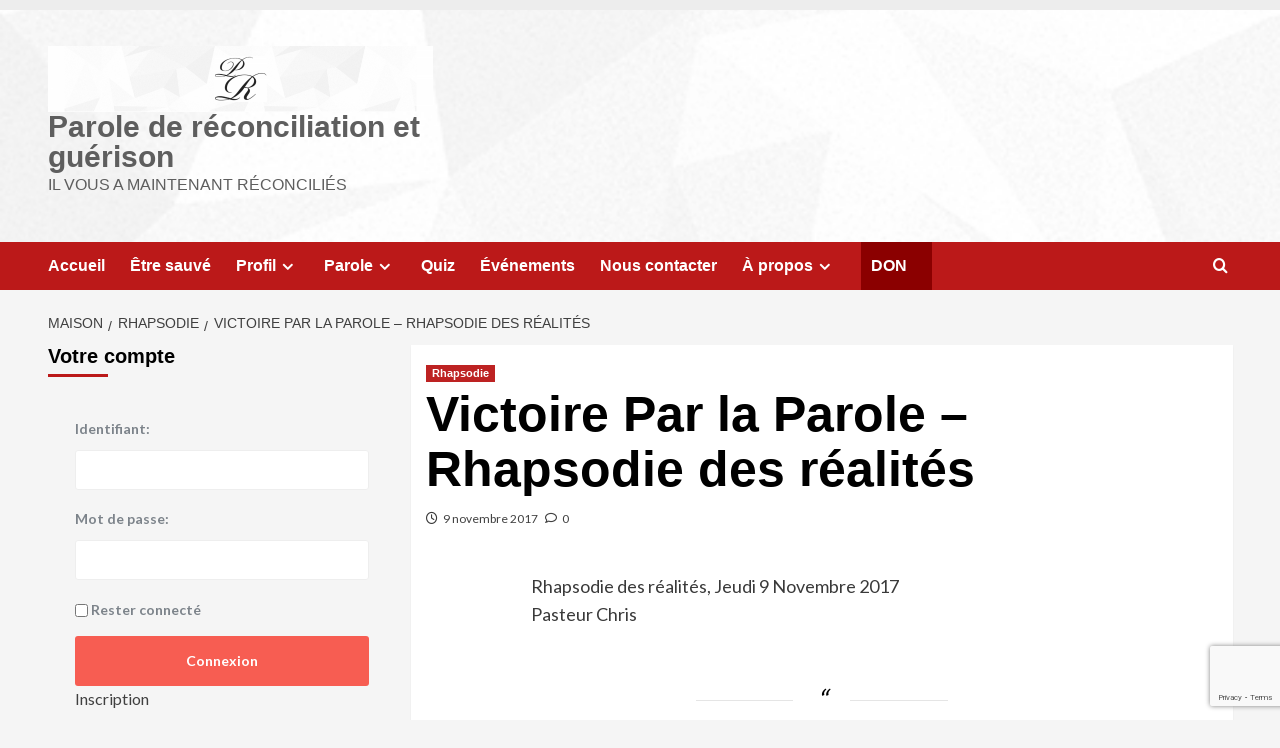

--- FILE ---
content_type: text/html; charset=utf-8
request_url: https://www.google.com/recaptcha/api2/anchor?ar=1&k=6LeC6sIUAAAAAOpx1adNRM6oI9vvXErdcRPFN-92&co=aHR0cHM6Ly9wYXJvbGVyZWNvbmNpbGlhdGlvbi5mcjo0NDM.&hl=en&v=PoyoqOPhxBO7pBk68S4YbpHZ&size=invisible&anchor-ms=20000&execute-ms=30000&cb=1dk2ushg8edp
body_size: 48897
content:
<!DOCTYPE HTML><html dir="ltr" lang="en"><head><meta http-equiv="Content-Type" content="text/html; charset=UTF-8">
<meta http-equiv="X-UA-Compatible" content="IE=edge">
<title>reCAPTCHA</title>
<style type="text/css">
/* cyrillic-ext */
@font-face {
  font-family: 'Roboto';
  font-style: normal;
  font-weight: 400;
  font-stretch: 100%;
  src: url(//fonts.gstatic.com/s/roboto/v48/KFO7CnqEu92Fr1ME7kSn66aGLdTylUAMa3GUBHMdazTgWw.woff2) format('woff2');
  unicode-range: U+0460-052F, U+1C80-1C8A, U+20B4, U+2DE0-2DFF, U+A640-A69F, U+FE2E-FE2F;
}
/* cyrillic */
@font-face {
  font-family: 'Roboto';
  font-style: normal;
  font-weight: 400;
  font-stretch: 100%;
  src: url(//fonts.gstatic.com/s/roboto/v48/KFO7CnqEu92Fr1ME7kSn66aGLdTylUAMa3iUBHMdazTgWw.woff2) format('woff2');
  unicode-range: U+0301, U+0400-045F, U+0490-0491, U+04B0-04B1, U+2116;
}
/* greek-ext */
@font-face {
  font-family: 'Roboto';
  font-style: normal;
  font-weight: 400;
  font-stretch: 100%;
  src: url(//fonts.gstatic.com/s/roboto/v48/KFO7CnqEu92Fr1ME7kSn66aGLdTylUAMa3CUBHMdazTgWw.woff2) format('woff2');
  unicode-range: U+1F00-1FFF;
}
/* greek */
@font-face {
  font-family: 'Roboto';
  font-style: normal;
  font-weight: 400;
  font-stretch: 100%;
  src: url(//fonts.gstatic.com/s/roboto/v48/KFO7CnqEu92Fr1ME7kSn66aGLdTylUAMa3-UBHMdazTgWw.woff2) format('woff2');
  unicode-range: U+0370-0377, U+037A-037F, U+0384-038A, U+038C, U+038E-03A1, U+03A3-03FF;
}
/* math */
@font-face {
  font-family: 'Roboto';
  font-style: normal;
  font-weight: 400;
  font-stretch: 100%;
  src: url(//fonts.gstatic.com/s/roboto/v48/KFO7CnqEu92Fr1ME7kSn66aGLdTylUAMawCUBHMdazTgWw.woff2) format('woff2');
  unicode-range: U+0302-0303, U+0305, U+0307-0308, U+0310, U+0312, U+0315, U+031A, U+0326-0327, U+032C, U+032F-0330, U+0332-0333, U+0338, U+033A, U+0346, U+034D, U+0391-03A1, U+03A3-03A9, U+03B1-03C9, U+03D1, U+03D5-03D6, U+03F0-03F1, U+03F4-03F5, U+2016-2017, U+2034-2038, U+203C, U+2040, U+2043, U+2047, U+2050, U+2057, U+205F, U+2070-2071, U+2074-208E, U+2090-209C, U+20D0-20DC, U+20E1, U+20E5-20EF, U+2100-2112, U+2114-2115, U+2117-2121, U+2123-214F, U+2190, U+2192, U+2194-21AE, U+21B0-21E5, U+21F1-21F2, U+21F4-2211, U+2213-2214, U+2216-22FF, U+2308-230B, U+2310, U+2319, U+231C-2321, U+2336-237A, U+237C, U+2395, U+239B-23B7, U+23D0, U+23DC-23E1, U+2474-2475, U+25AF, U+25B3, U+25B7, U+25BD, U+25C1, U+25CA, U+25CC, U+25FB, U+266D-266F, U+27C0-27FF, U+2900-2AFF, U+2B0E-2B11, U+2B30-2B4C, U+2BFE, U+3030, U+FF5B, U+FF5D, U+1D400-1D7FF, U+1EE00-1EEFF;
}
/* symbols */
@font-face {
  font-family: 'Roboto';
  font-style: normal;
  font-weight: 400;
  font-stretch: 100%;
  src: url(//fonts.gstatic.com/s/roboto/v48/KFO7CnqEu92Fr1ME7kSn66aGLdTylUAMaxKUBHMdazTgWw.woff2) format('woff2');
  unicode-range: U+0001-000C, U+000E-001F, U+007F-009F, U+20DD-20E0, U+20E2-20E4, U+2150-218F, U+2190, U+2192, U+2194-2199, U+21AF, U+21E6-21F0, U+21F3, U+2218-2219, U+2299, U+22C4-22C6, U+2300-243F, U+2440-244A, U+2460-24FF, U+25A0-27BF, U+2800-28FF, U+2921-2922, U+2981, U+29BF, U+29EB, U+2B00-2BFF, U+4DC0-4DFF, U+FFF9-FFFB, U+10140-1018E, U+10190-1019C, U+101A0, U+101D0-101FD, U+102E0-102FB, U+10E60-10E7E, U+1D2C0-1D2D3, U+1D2E0-1D37F, U+1F000-1F0FF, U+1F100-1F1AD, U+1F1E6-1F1FF, U+1F30D-1F30F, U+1F315, U+1F31C, U+1F31E, U+1F320-1F32C, U+1F336, U+1F378, U+1F37D, U+1F382, U+1F393-1F39F, U+1F3A7-1F3A8, U+1F3AC-1F3AF, U+1F3C2, U+1F3C4-1F3C6, U+1F3CA-1F3CE, U+1F3D4-1F3E0, U+1F3ED, U+1F3F1-1F3F3, U+1F3F5-1F3F7, U+1F408, U+1F415, U+1F41F, U+1F426, U+1F43F, U+1F441-1F442, U+1F444, U+1F446-1F449, U+1F44C-1F44E, U+1F453, U+1F46A, U+1F47D, U+1F4A3, U+1F4B0, U+1F4B3, U+1F4B9, U+1F4BB, U+1F4BF, U+1F4C8-1F4CB, U+1F4D6, U+1F4DA, U+1F4DF, U+1F4E3-1F4E6, U+1F4EA-1F4ED, U+1F4F7, U+1F4F9-1F4FB, U+1F4FD-1F4FE, U+1F503, U+1F507-1F50B, U+1F50D, U+1F512-1F513, U+1F53E-1F54A, U+1F54F-1F5FA, U+1F610, U+1F650-1F67F, U+1F687, U+1F68D, U+1F691, U+1F694, U+1F698, U+1F6AD, U+1F6B2, U+1F6B9-1F6BA, U+1F6BC, U+1F6C6-1F6CF, U+1F6D3-1F6D7, U+1F6E0-1F6EA, U+1F6F0-1F6F3, U+1F6F7-1F6FC, U+1F700-1F7FF, U+1F800-1F80B, U+1F810-1F847, U+1F850-1F859, U+1F860-1F887, U+1F890-1F8AD, U+1F8B0-1F8BB, U+1F8C0-1F8C1, U+1F900-1F90B, U+1F93B, U+1F946, U+1F984, U+1F996, U+1F9E9, U+1FA00-1FA6F, U+1FA70-1FA7C, U+1FA80-1FA89, U+1FA8F-1FAC6, U+1FACE-1FADC, U+1FADF-1FAE9, U+1FAF0-1FAF8, U+1FB00-1FBFF;
}
/* vietnamese */
@font-face {
  font-family: 'Roboto';
  font-style: normal;
  font-weight: 400;
  font-stretch: 100%;
  src: url(//fonts.gstatic.com/s/roboto/v48/KFO7CnqEu92Fr1ME7kSn66aGLdTylUAMa3OUBHMdazTgWw.woff2) format('woff2');
  unicode-range: U+0102-0103, U+0110-0111, U+0128-0129, U+0168-0169, U+01A0-01A1, U+01AF-01B0, U+0300-0301, U+0303-0304, U+0308-0309, U+0323, U+0329, U+1EA0-1EF9, U+20AB;
}
/* latin-ext */
@font-face {
  font-family: 'Roboto';
  font-style: normal;
  font-weight: 400;
  font-stretch: 100%;
  src: url(//fonts.gstatic.com/s/roboto/v48/KFO7CnqEu92Fr1ME7kSn66aGLdTylUAMa3KUBHMdazTgWw.woff2) format('woff2');
  unicode-range: U+0100-02BA, U+02BD-02C5, U+02C7-02CC, U+02CE-02D7, U+02DD-02FF, U+0304, U+0308, U+0329, U+1D00-1DBF, U+1E00-1E9F, U+1EF2-1EFF, U+2020, U+20A0-20AB, U+20AD-20C0, U+2113, U+2C60-2C7F, U+A720-A7FF;
}
/* latin */
@font-face {
  font-family: 'Roboto';
  font-style: normal;
  font-weight: 400;
  font-stretch: 100%;
  src: url(//fonts.gstatic.com/s/roboto/v48/KFO7CnqEu92Fr1ME7kSn66aGLdTylUAMa3yUBHMdazQ.woff2) format('woff2');
  unicode-range: U+0000-00FF, U+0131, U+0152-0153, U+02BB-02BC, U+02C6, U+02DA, U+02DC, U+0304, U+0308, U+0329, U+2000-206F, U+20AC, U+2122, U+2191, U+2193, U+2212, U+2215, U+FEFF, U+FFFD;
}
/* cyrillic-ext */
@font-face {
  font-family: 'Roboto';
  font-style: normal;
  font-weight: 500;
  font-stretch: 100%;
  src: url(//fonts.gstatic.com/s/roboto/v48/KFO7CnqEu92Fr1ME7kSn66aGLdTylUAMa3GUBHMdazTgWw.woff2) format('woff2');
  unicode-range: U+0460-052F, U+1C80-1C8A, U+20B4, U+2DE0-2DFF, U+A640-A69F, U+FE2E-FE2F;
}
/* cyrillic */
@font-face {
  font-family: 'Roboto';
  font-style: normal;
  font-weight: 500;
  font-stretch: 100%;
  src: url(//fonts.gstatic.com/s/roboto/v48/KFO7CnqEu92Fr1ME7kSn66aGLdTylUAMa3iUBHMdazTgWw.woff2) format('woff2');
  unicode-range: U+0301, U+0400-045F, U+0490-0491, U+04B0-04B1, U+2116;
}
/* greek-ext */
@font-face {
  font-family: 'Roboto';
  font-style: normal;
  font-weight: 500;
  font-stretch: 100%;
  src: url(//fonts.gstatic.com/s/roboto/v48/KFO7CnqEu92Fr1ME7kSn66aGLdTylUAMa3CUBHMdazTgWw.woff2) format('woff2');
  unicode-range: U+1F00-1FFF;
}
/* greek */
@font-face {
  font-family: 'Roboto';
  font-style: normal;
  font-weight: 500;
  font-stretch: 100%;
  src: url(//fonts.gstatic.com/s/roboto/v48/KFO7CnqEu92Fr1ME7kSn66aGLdTylUAMa3-UBHMdazTgWw.woff2) format('woff2');
  unicode-range: U+0370-0377, U+037A-037F, U+0384-038A, U+038C, U+038E-03A1, U+03A3-03FF;
}
/* math */
@font-face {
  font-family: 'Roboto';
  font-style: normal;
  font-weight: 500;
  font-stretch: 100%;
  src: url(//fonts.gstatic.com/s/roboto/v48/KFO7CnqEu92Fr1ME7kSn66aGLdTylUAMawCUBHMdazTgWw.woff2) format('woff2');
  unicode-range: U+0302-0303, U+0305, U+0307-0308, U+0310, U+0312, U+0315, U+031A, U+0326-0327, U+032C, U+032F-0330, U+0332-0333, U+0338, U+033A, U+0346, U+034D, U+0391-03A1, U+03A3-03A9, U+03B1-03C9, U+03D1, U+03D5-03D6, U+03F0-03F1, U+03F4-03F5, U+2016-2017, U+2034-2038, U+203C, U+2040, U+2043, U+2047, U+2050, U+2057, U+205F, U+2070-2071, U+2074-208E, U+2090-209C, U+20D0-20DC, U+20E1, U+20E5-20EF, U+2100-2112, U+2114-2115, U+2117-2121, U+2123-214F, U+2190, U+2192, U+2194-21AE, U+21B0-21E5, U+21F1-21F2, U+21F4-2211, U+2213-2214, U+2216-22FF, U+2308-230B, U+2310, U+2319, U+231C-2321, U+2336-237A, U+237C, U+2395, U+239B-23B7, U+23D0, U+23DC-23E1, U+2474-2475, U+25AF, U+25B3, U+25B7, U+25BD, U+25C1, U+25CA, U+25CC, U+25FB, U+266D-266F, U+27C0-27FF, U+2900-2AFF, U+2B0E-2B11, U+2B30-2B4C, U+2BFE, U+3030, U+FF5B, U+FF5D, U+1D400-1D7FF, U+1EE00-1EEFF;
}
/* symbols */
@font-face {
  font-family: 'Roboto';
  font-style: normal;
  font-weight: 500;
  font-stretch: 100%;
  src: url(//fonts.gstatic.com/s/roboto/v48/KFO7CnqEu92Fr1ME7kSn66aGLdTylUAMaxKUBHMdazTgWw.woff2) format('woff2');
  unicode-range: U+0001-000C, U+000E-001F, U+007F-009F, U+20DD-20E0, U+20E2-20E4, U+2150-218F, U+2190, U+2192, U+2194-2199, U+21AF, U+21E6-21F0, U+21F3, U+2218-2219, U+2299, U+22C4-22C6, U+2300-243F, U+2440-244A, U+2460-24FF, U+25A0-27BF, U+2800-28FF, U+2921-2922, U+2981, U+29BF, U+29EB, U+2B00-2BFF, U+4DC0-4DFF, U+FFF9-FFFB, U+10140-1018E, U+10190-1019C, U+101A0, U+101D0-101FD, U+102E0-102FB, U+10E60-10E7E, U+1D2C0-1D2D3, U+1D2E0-1D37F, U+1F000-1F0FF, U+1F100-1F1AD, U+1F1E6-1F1FF, U+1F30D-1F30F, U+1F315, U+1F31C, U+1F31E, U+1F320-1F32C, U+1F336, U+1F378, U+1F37D, U+1F382, U+1F393-1F39F, U+1F3A7-1F3A8, U+1F3AC-1F3AF, U+1F3C2, U+1F3C4-1F3C6, U+1F3CA-1F3CE, U+1F3D4-1F3E0, U+1F3ED, U+1F3F1-1F3F3, U+1F3F5-1F3F7, U+1F408, U+1F415, U+1F41F, U+1F426, U+1F43F, U+1F441-1F442, U+1F444, U+1F446-1F449, U+1F44C-1F44E, U+1F453, U+1F46A, U+1F47D, U+1F4A3, U+1F4B0, U+1F4B3, U+1F4B9, U+1F4BB, U+1F4BF, U+1F4C8-1F4CB, U+1F4D6, U+1F4DA, U+1F4DF, U+1F4E3-1F4E6, U+1F4EA-1F4ED, U+1F4F7, U+1F4F9-1F4FB, U+1F4FD-1F4FE, U+1F503, U+1F507-1F50B, U+1F50D, U+1F512-1F513, U+1F53E-1F54A, U+1F54F-1F5FA, U+1F610, U+1F650-1F67F, U+1F687, U+1F68D, U+1F691, U+1F694, U+1F698, U+1F6AD, U+1F6B2, U+1F6B9-1F6BA, U+1F6BC, U+1F6C6-1F6CF, U+1F6D3-1F6D7, U+1F6E0-1F6EA, U+1F6F0-1F6F3, U+1F6F7-1F6FC, U+1F700-1F7FF, U+1F800-1F80B, U+1F810-1F847, U+1F850-1F859, U+1F860-1F887, U+1F890-1F8AD, U+1F8B0-1F8BB, U+1F8C0-1F8C1, U+1F900-1F90B, U+1F93B, U+1F946, U+1F984, U+1F996, U+1F9E9, U+1FA00-1FA6F, U+1FA70-1FA7C, U+1FA80-1FA89, U+1FA8F-1FAC6, U+1FACE-1FADC, U+1FADF-1FAE9, U+1FAF0-1FAF8, U+1FB00-1FBFF;
}
/* vietnamese */
@font-face {
  font-family: 'Roboto';
  font-style: normal;
  font-weight: 500;
  font-stretch: 100%;
  src: url(//fonts.gstatic.com/s/roboto/v48/KFO7CnqEu92Fr1ME7kSn66aGLdTylUAMa3OUBHMdazTgWw.woff2) format('woff2');
  unicode-range: U+0102-0103, U+0110-0111, U+0128-0129, U+0168-0169, U+01A0-01A1, U+01AF-01B0, U+0300-0301, U+0303-0304, U+0308-0309, U+0323, U+0329, U+1EA0-1EF9, U+20AB;
}
/* latin-ext */
@font-face {
  font-family: 'Roboto';
  font-style: normal;
  font-weight: 500;
  font-stretch: 100%;
  src: url(//fonts.gstatic.com/s/roboto/v48/KFO7CnqEu92Fr1ME7kSn66aGLdTylUAMa3KUBHMdazTgWw.woff2) format('woff2');
  unicode-range: U+0100-02BA, U+02BD-02C5, U+02C7-02CC, U+02CE-02D7, U+02DD-02FF, U+0304, U+0308, U+0329, U+1D00-1DBF, U+1E00-1E9F, U+1EF2-1EFF, U+2020, U+20A0-20AB, U+20AD-20C0, U+2113, U+2C60-2C7F, U+A720-A7FF;
}
/* latin */
@font-face {
  font-family: 'Roboto';
  font-style: normal;
  font-weight: 500;
  font-stretch: 100%;
  src: url(//fonts.gstatic.com/s/roboto/v48/KFO7CnqEu92Fr1ME7kSn66aGLdTylUAMa3yUBHMdazQ.woff2) format('woff2');
  unicode-range: U+0000-00FF, U+0131, U+0152-0153, U+02BB-02BC, U+02C6, U+02DA, U+02DC, U+0304, U+0308, U+0329, U+2000-206F, U+20AC, U+2122, U+2191, U+2193, U+2212, U+2215, U+FEFF, U+FFFD;
}
/* cyrillic-ext */
@font-face {
  font-family: 'Roboto';
  font-style: normal;
  font-weight: 900;
  font-stretch: 100%;
  src: url(//fonts.gstatic.com/s/roboto/v48/KFO7CnqEu92Fr1ME7kSn66aGLdTylUAMa3GUBHMdazTgWw.woff2) format('woff2');
  unicode-range: U+0460-052F, U+1C80-1C8A, U+20B4, U+2DE0-2DFF, U+A640-A69F, U+FE2E-FE2F;
}
/* cyrillic */
@font-face {
  font-family: 'Roboto';
  font-style: normal;
  font-weight: 900;
  font-stretch: 100%;
  src: url(//fonts.gstatic.com/s/roboto/v48/KFO7CnqEu92Fr1ME7kSn66aGLdTylUAMa3iUBHMdazTgWw.woff2) format('woff2');
  unicode-range: U+0301, U+0400-045F, U+0490-0491, U+04B0-04B1, U+2116;
}
/* greek-ext */
@font-face {
  font-family: 'Roboto';
  font-style: normal;
  font-weight: 900;
  font-stretch: 100%;
  src: url(//fonts.gstatic.com/s/roboto/v48/KFO7CnqEu92Fr1ME7kSn66aGLdTylUAMa3CUBHMdazTgWw.woff2) format('woff2');
  unicode-range: U+1F00-1FFF;
}
/* greek */
@font-face {
  font-family: 'Roboto';
  font-style: normal;
  font-weight: 900;
  font-stretch: 100%;
  src: url(//fonts.gstatic.com/s/roboto/v48/KFO7CnqEu92Fr1ME7kSn66aGLdTylUAMa3-UBHMdazTgWw.woff2) format('woff2');
  unicode-range: U+0370-0377, U+037A-037F, U+0384-038A, U+038C, U+038E-03A1, U+03A3-03FF;
}
/* math */
@font-face {
  font-family: 'Roboto';
  font-style: normal;
  font-weight: 900;
  font-stretch: 100%;
  src: url(//fonts.gstatic.com/s/roboto/v48/KFO7CnqEu92Fr1ME7kSn66aGLdTylUAMawCUBHMdazTgWw.woff2) format('woff2');
  unicode-range: U+0302-0303, U+0305, U+0307-0308, U+0310, U+0312, U+0315, U+031A, U+0326-0327, U+032C, U+032F-0330, U+0332-0333, U+0338, U+033A, U+0346, U+034D, U+0391-03A1, U+03A3-03A9, U+03B1-03C9, U+03D1, U+03D5-03D6, U+03F0-03F1, U+03F4-03F5, U+2016-2017, U+2034-2038, U+203C, U+2040, U+2043, U+2047, U+2050, U+2057, U+205F, U+2070-2071, U+2074-208E, U+2090-209C, U+20D0-20DC, U+20E1, U+20E5-20EF, U+2100-2112, U+2114-2115, U+2117-2121, U+2123-214F, U+2190, U+2192, U+2194-21AE, U+21B0-21E5, U+21F1-21F2, U+21F4-2211, U+2213-2214, U+2216-22FF, U+2308-230B, U+2310, U+2319, U+231C-2321, U+2336-237A, U+237C, U+2395, U+239B-23B7, U+23D0, U+23DC-23E1, U+2474-2475, U+25AF, U+25B3, U+25B7, U+25BD, U+25C1, U+25CA, U+25CC, U+25FB, U+266D-266F, U+27C0-27FF, U+2900-2AFF, U+2B0E-2B11, U+2B30-2B4C, U+2BFE, U+3030, U+FF5B, U+FF5D, U+1D400-1D7FF, U+1EE00-1EEFF;
}
/* symbols */
@font-face {
  font-family: 'Roboto';
  font-style: normal;
  font-weight: 900;
  font-stretch: 100%;
  src: url(//fonts.gstatic.com/s/roboto/v48/KFO7CnqEu92Fr1ME7kSn66aGLdTylUAMaxKUBHMdazTgWw.woff2) format('woff2');
  unicode-range: U+0001-000C, U+000E-001F, U+007F-009F, U+20DD-20E0, U+20E2-20E4, U+2150-218F, U+2190, U+2192, U+2194-2199, U+21AF, U+21E6-21F0, U+21F3, U+2218-2219, U+2299, U+22C4-22C6, U+2300-243F, U+2440-244A, U+2460-24FF, U+25A0-27BF, U+2800-28FF, U+2921-2922, U+2981, U+29BF, U+29EB, U+2B00-2BFF, U+4DC0-4DFF, U+FFF9-FFFB, U+10140-1018E, U+10190-1019C, U+101A0, U+101D0-101FD, U+102E0-102FB, U+10E60-10E7E, U+1D2C0-1D2D3, U+1D2E0-1D37F, U+1F000-1F0FF, U+1F100-1F1AD, U+1F1E6-1F1FF, U+1F30D-1F30F, U+1F315, U+1F31C, U+1F31E, U+1F320-1F32C, U+1F336, U+1F378, U+1F37D, U+1F382, U+1F393-1F39F, U+1F3A7-1F3A8, U+1F3AC-1F3AF, U+1F3C2, U+1F3C4-1F3C6, U+1F3CA-1F3CE, U+1F3D4-1F3E0, U+1F3ED, U+1F3F1-1F3F3, U+1F3F5-1F3F7, U+1F408, U+1F415, U+1F41F, U+1F426, U+1F43F, U+1F441-1F442, U+1F444, U+1F446-1F449, U+1F44C-1F44E, U+1F453, U+1F46A, U+1F47D, U+1F4A3, U+1F4B0, U+1F4B3, U+1F4B9, U+1F4BB, U+1F4BF, U+1F4C8-1F4CB, U+1F4D6, U+1F4DA, U+1F4DF, U+1F4E3-1F4E6, U+1F4EA-1F4ED, U+1F4F7, U+1F4F9-1F4FB, U+1F4FD-1F4FE, U+1F503, U+1F507-1F50B, U+1F50D, U+1F512-1F513, U+1F53E-1F54A, U+1F54F-1F5FA, U+1F610, U+1F650-1F67F, U+1F687, U+1F68D, U+1F691, U+1F694, U+1F698, U+1F6AD, U+1F6B2, U+1F6B9-1F6BA, U+1F6BC, U+1F6C6-1F6CF, U+1F6D3-1F6D7, U+1F6E0-1F6EA, U+1F6F0-1F6F3, U+1F6F7-1F6FC, U+1F700-1F7FF, U+1F800-1F80B, U+1F810-1F847, U+1F850-1F859, U+1F860-1F887, U+1F890-1F8AD, U+1F8B0-1F8BB, U+1F8C0-1F8C1, U+1F900-1F90B, U+1F93B, U+1F946, U+1F984, U+1F996, U+1F9E9, U+1FA00-1FA6F, U+1FA70-1FA7C, U+1FA80-1FA89, U+1FA8F-1FAC6, U+1FACE-1FADC, U+1FADF-1FAE9, U+1FAF0-1FAF8, U+1FB00-1FBFF;
}
/* vietnamese */
@font-face {
  font-family: 'Roboto';
  font-style: normal;
  font-weight: 900;
  font-stretch: 100%;
  src: url(//fonts.gstatic.com/s/roboto/v48/KFO7CnqEu92Fr1ME7kSn66aGLdTylUAMa3OUBHMdazTgWw.woff2) format('woff2');
  unicode-range: U+0102-0103, U+0110-0111, U+0128-0129, U+0168-0169, U+01A0-01A1, U+01AF-01B0, U+0300-0301, U+0303-0304, U+0308-0309, U+0323, U+0329, U+1EA0-1EF9, U+20AB;
}
/* latin-ext */
@font-face {
  font-family: 'Roboto';
  font-style: normal;
  font-weight: 900;
  font-stretch: 100%;
  src: url(//fonts.gstatic.com/s/roboto/v48/KFO7CnqEu92Fr1ME7kSn66aGLdTylUAMa3KUBHMdazTgWw.woff2) format('woff2');
  unicode-range: U+0100-02BA, U+02BD-02C5, U+02C7-02CC, U+02CE-02D7, U+02DD-02FF, U+0304, U+0308, U+0329, U+1D00-1DBF, U+1E00-1E9F, U+1EF2-1EFF, U+2020, U+20A0-20AB, U+20AD-20C0, U+2113, U+2C60-2C7F, U+A720-A7FF;
}
/* latin */
@font-face {
  font-family: 'Roboto';
  font-style: normal;
  font-weight: 900;
  font-stretch: 100%;
  src: url(//fonts.gstatic.com/s/roboto/v48/KFO7CnqEu92Fr1ME7kSn66aGLdTylUAMa3yUBHMdazQ.woff2) format('woff2');
  unicode-range: U+0000-00FF, U+0131, U+0152-0153, U+02BB-02BC, U+02C6, U+02DA, U+02DC, U+0304, U+0308, U+0329, U+2000-206F, U+20AC, U+2122, U+2191, U+2193, U+2212, U+2215, U+FEFF, U+FFFD;
}

</style>
<link rel="stylesheet" type="text/css" href="https://www.gstatic.com/recaptcha/releases/PoyoqOPhxBO7pBk68S4YbpHZ/styles__ltr.css">
<script nonce="OtnO-RgplbafXgEBEYHmSw" type="text/javascript">window['__recaptcha_api'] = 'https://www.google.com/recaptcha/api2/';</script>
<script type="text/javascript" src="https://www.gstatic.com/recaptcha/releases/PoyoqOPhxBO7pBk68S4YbpHZ/recaptcha__en.js" nonce="OtnO-RgplbafXgEBEYHmSw">
      
    </script></head>
<body><div id="rc-anchor-alert" class="rc-anchor-alert"></div>
<input type="hidden" id="recaptcha-token" value="[base64]">
<script type="text/javascript" nonce="OtnO-RgplbafXgEBEYHmSw">
      recaptcha.anchor.Main.init("[\x22ainput\x22,[\x22bgdata\x22,\x22\x22,\[base64]/[base64]/[base64]/KE4oMTI0LHYsdi5HKSxMWihsLHYpKTpOKDEyNCx2LGwpLFYpLHYpLFQpKSxGKDE3MSx2KX0scjc9ZnVuY3Rpb24obCl7cmV0dXJuIGx9LEM9ZnVuY3Rpb24obCxWLHYpe04odixsLFYpLFZbYWtdPTI3OTZ9LG49ZnVuY3Rpb24obCxWKXtWLlg9KChWLlg/[base64]/[base64]/[base64]/[base64]/[base64]/[base64]/[base64]/[base64]/[base64]/[base64]/[base64]\\u003d\x22,\[base64]\\u003d\\u003d\x22,\[base64]/[base64]/DnjDCnmYaQlAdaMOCw5XDqcKpY8K+w7sbE8KVIsKZwqAjwoAffMKBw700wp7CrH0WQXM8wr/CrXzDtcKqJXjCg8K+wqE5wrTCgx/DjTo/w5IHPMK/wqQvwqkSMGHCqsK/w60nwofDsjnCikVIBlHDkcOMNwoXwq06wqFFRSTDjiDDnsKJw64Rw7fDn0wew7s2woxIOGfCj8K/wp4YwokdwppKw59/[base64]/DhiJqL1HCp2/DssOfSFtcw4jDlsOuw7UYwpHCrEvCrlHCjEHDln0vDibCrcKCw5p9EcKvLhlYw5ccw5khwqXDmSQiMMOFw6fDpsK2wozDiMK1CMKCMMKXEsOracKIEsKsw7vCsMOFeMKycGtEwrvCkcOhPsKrbcKibRfDlT/DpMOLwpXDicOCFg9uw4bDrMOBwpdSw73CvMOKw5rDo8KiJH7DoG3DsmjDkWTCgcKUNkbCi30vT8Oaw68HFcOEZMOLw5oqw7rDvWvChTMRw5LCrcOiw5EhUsK+Eg8eesKRAQHCmxTDuMOwUHweYMKLbTgDwqV7fzDDpnkOHFvCk8O1woglZWzCuWTDnUHDki85w6ZWw6/DrMK0wrHCgsKHw4XDk2LCrcKFBWjCicO+OcKJwpBhDsOSZsOEw5Aaw5oTGS/[base64]/DnWc2f21pw5vCnMKDdcOnw6rDpBJrF8OFT3TDlwvCokgVwrR2FcOsAcOFw53ClWTDogwHT8O/w6o9M8O0wr3CoMOPw7xZET4owrDCpMKVazBVFWLDlExcMMOCesOfe2NAwrnDmCXDv8O7dcO3fsOkHsOfasOPIsOpwp8KwrBLcUPDhkFDa0XDiCTCvQdQwqFtUj58BiBbFFTCuMKpU8KMWcKlw6XCojnDoQjCr8OfwpfDiS96wpHChcK4w4IQdMOdTcOLwr/DoynDqlbChwFMXcO2dXfDhklTAsKxw7lCw69Yf8KsbzM7wojCkhdxJSwjw5/DlMK3NjHChMOzwr/DicKGw6McA35Nwo/Co8Kww71wO8OJw47DusKYNcKPw6HCv8KkwofDqkx0EsOnwp1Tw558P8OhwqnCisKIPQ7CksOPTA/Cq8KBJBjCr8KQwqXCiHbDkibCgsOiwqt/w4vCnMOcOGHDvBTCv1DDk8OfwpvDvy/DqlUww6gSMsOedMOYw57DlxDDijzDjxrDuh9VBnMwwpszwq3CoC0zaMOoKcO0w6tDUSQkwog3TmnDrSHDs8O/w7TDr8K4wo4ywqNfw7hzTMOrwoYnworDssKrw6Epw57Ck8KidcO9WsOIBsOHFDkJwqMxw4NVBcO9wr4mcSXDjMKXL8K4XyTCvcOywpzCmSjCm8Kmw5g4wrACwrADw7TCnTEVDsKpVUdUPcKSw5dcJDAewrPCizXCiRNyw5DDsWHDiH/CqWBKw7oWwoLDs0tEAFjDvFXCncKpw41pw5V7PcKfw67DoVHDlMO/wqZTw7jDo8Orw4rCngjDjcKHw5QycMOHMgbCvMOPw6pZYk9iw649YcOJwofCqHrDo8O6w43CsD3CnsOCXXnDg0vDqx7CmxpIPsK/WsKdS8KiacK0w65BTcKwYm9uwqhDFcK4w7bDshk6J2lRTXkNwpfDjsK/[base64]/[base64]/Dk8Kfw6A1WAZnwqLDucObfsKWwo3Dj8O8w7Ryw6gVKwIdDg/DpsKCRmbChcO/w5bCm3jChznCusKmM8KQwpJew6/CkitXYABRw7nClSLDrsKRw5XCskQMwp8bw55YSsODwozDvsOyOcKiw5dcwqlhw7gtHFV2MhPCllzDvWbDr8O3PMKQHw4ow7B1csOPehIfw4LDgsKcSEDCgsKlMn1NZMK2dcO+aX/DilUHwpk1MmrDgSkNFFrChcK2EcOow5jDt30Vw7EPw7Q5wrnCuh0Gwo/DvsO5w45swrjDtMOaw58qVsKGwqzDvj8UWMKxb8OVES1Mw6VUcGLDvsKWZsOMw44rZcOQflvDiBPCm8OjwrfDgsKlw6J+e8OzC8KkwoDCqsKqw71/woDDvRbCrcO9woAiVAV0PAlVwobCpcKbcsOCccKHABrCjgzCqMKow6YrwrMkHsOwSTtNw6HDjsKFemtIUQ/CjMKJNGrDnGhtM8OiEMKhIh0+wpTCk8KcwofCuzpfBsKhw5XDncKLw58Kw7pSw41JwrjDg8OAUsOYEMOMw5FLwqIIEsOsIUolwovChi04wqPCoxg/w6zClw/CqAoaw4rDssKiwrBtBHDCpsOYw7pcEsO7SMO7w75UA8OXNGUtay7DtMKSW8O9DMO3MFFoUcO9AMK7Q09gHy7DqMOzw4FgRcO3T1kMNzZ1w7rCtcK3VGLDvzbDtTbDvATCssKzwoEvFMOPwrfCuR/CscOMHCbDk1JHUjdrasKLa8KweDfDuQ9+w78MLQTCu8Kxw4vCr8O6O0Uuw53DsgliXjbCgMKUwr3Cp8KAw6rCgsKUw5nDucObwp9MS0HCs8KLGyAgL8O6wp5dw7jDs8OUwqHDo0DDusO/woLCrcK4w45dTsOZcFPDsMKnZ8KqbsOow7TDozpswo18wrEBesK4KT3DocKUwrvCvlPCocO1wqrChcK0aRgtw4LCnsKswrDCl09tw797XcKTw6MxAMO3wol9wpZHW2J8XUfDjBwHYmJgw4hMwpPDgMKCwqXDmCtPwrVpwpxDJhUEwrfDiMKzfcO/X8KWWcK3cmI6wrRlw5zDsHLDkCvClWg/K8K/wpFtFMKYwrYpwqjDoWvCu2Ulwp/Dt8KIw7zCtMO3NMOJwpPDrMK/[base64]/DoB19GhBhw4NXbcKAwo4ld8OwwrUAw797A8ONwoTCpkgHwqfCt3DCgMOgL3zDhsKCJcOQa8KWw5vDksOVEzwowobDjhJVCMKJwqwsbTbDjzYvw5pOIURqw6DCp01pw7TDo8OiesK/wrjCgSvDoSUGw5/Din5XcyAARV/[base64]/DhxtmaxHCvxXCpA4Mf31YwqrCnnLCo8O+LxfCksKLOcKZWMO5MXTCq8KjwrrDt8KjMD/[base64]/CvQ3Ckx3DnmU/w7pNaXknw4JzwpgFw4UrKcKzbh3Du8OfWlHDt2zCtlrCpMK6UQVtw7nCnMKRdwLDmMKeYMKKwrowXcOmw7krZF1+RFQ6wqfCgcOHRcKdw6nDlcOBX8OGw41JKsOpFUzCvELDjWrChMK1w4jChg0qw5V/[base64]/[base64]/DkcKgQwHDmn7DhsKYFsO4w57Dn8Kqw5c0w4gFwqkEw5oVwofDp0pQw5fDosO8bHl/w6gswo9Iw48ww5EpAMK4w7zCkT5fXMKtLcOWw5PDo8ONNxPCj3rCq8OrMMKJWkjCmsO4w43Dr8O0fyXDvRo7w6IUwpPCm1lUwqMzWhjDtMKADMOfwp/[base64]/Cp8K4UcKewqcrwqNEZMO1w7/Cig3DvCLDqcKLVMOqESnDvTN3fcOJG0pDw43CpMOGCwfDq8KRwoAdRnDCtsKAwrrDi8Knw6F4PQvCoU3DmsK4HmFPFcOGDsK0w5HCs8KPGEp/wqIHw4zCn8OsUMKwQMKJwoM/Ei/Dqn0ZT8KZw5Jww53DqsKwEMKkwp7CsQd/BXXDocKyw7jCrR/DosO8Z8OkMsOXWzzDp8OuwofDosO7wp3DrsO5dALDtRR9wpsqNcK0OcOgUSDCgTAuXhwVwpLCskgfCw1LZ8KGL8KpwooewppITsKtGjPDvUjDiMKCT0HDvhJ6FcKnwp/Cr3vCpMO8wrlleDHDlcOJwqbDqHYQw5TDjG/[base64]/Jn7CrMKGwp81HMOJwovDsmdtN8Kew6/[base64]/CikLCgMKGPhsOacKIw5LCp0wYeyrDp3/DtnoWwpfDnMKGPhzDoQA7DMO1w7/Dl0HDgsOawrRDwqIYGUUsLm1Tw5rCh8K5wplpJU/DujXDu8Oow4rDsSPDpcO3O33CkcK5IsKbEcK2wrjChDvCv8KPwp7DrC3DrcOqw6zDqMO3w7VTw7UHeMOddyXCncK5wpPCjybCmMO2w73DsAEiPsO9w5DDkRLCj1TClcK2EWfDvAPCisOLTi7CngU1d8KgwqbDvQcwdFzCjcKJw6EXVWRoworDjADDqUN/UlBow43CmiYGRyRlHgvDuXxOw57CpnDCkSvDu8KQwoTDnHkSwpBMKMOXw47Dv8KQwqPDoVotw5kHw5PDiMK2GXMZwqTCqsOow4fCt1rCk8O/ehwjwqpHb1IMw4/DokwXw45Sw7o8dsKDf2E/[base64]/d8OFbzbDhsOFRxNTw7pTT0rClcOJw4zDtMKPwpsSUsO7JAsQwroUw6tXw7DDtE49P8O/w5TDscOBw6fCnMKWwoHDmA4Twr3ChcOcw5N8F8KdwqVnw53Djl/CmcKawq7Cq2QXw5NiwqHCoCjCtcKjwqwgWsOUwoXDlMObQx/CsRd/wo7CmV4Ac8KEwotFQEPDj8OCaF7CgsKlZsOTIcKVQcO0eCnCuMOHwr3DjMOpw7bCnXNYw75Xwo5/w4QtX8K2wronPWHCjcO0e2/ChkInASggTU7DnsKjw53Cn8Ocwp3Ds3HDoTE+NA/Coj9uEMKaw5jDjsOpwpDDt8O4PcOTHC7Dg8KHwo0Pw6JFU8O5XMOUEsK9w71YXQlwQMOdB8OiwoHDh3BIeivDoMKHAEdMHcK/V8OjIjFZAMKowqx8w6loNBTCkEUkw6nCp293ITZtw4zCicKWwrUVImjDiMOCwqcxfAN1w58ow4wsLsKNbHHChMOXwp3DiDdlVMKRwrQqwolAYcK/esKBwq85QD1FWMKFw4PCvTLCplEgwqN7wo3CrsKAwqs9YBbCljZ6w647w6rDqMKiOW4Jwp/CoWwUKgkrw4nDoMKPNMO/w6LDjMK3wrjDtcK5w7k0wqVBaDJESsOxwq7DiQgzw6TDj8KKfsK5w4fDhcKIw5LDgcO2wr3Ct8KGwqTCijXDtkbCncKpwqteUsOLwp4vEHjDrgkDIU3Du8OCcMK1S8OVw4/CkzNbWsKcInTDnMK5XcO/woxQwqV7wrdTOsKGwppzdcObFBdLwqpJw7PDkmLDjXtsPHLCi07DmQhnw5Q6wpzCj0Q0w7LDoMKlwqIlFlDDu1jDiMOvMUrDm8Oywq5PHMOAwoDDmAM8w7QKwoXCpsOjw6sqw7djGU7DkBYnw55wwrLDksO6B2LDmH41JGHCg8Oswpkgw5/Ctx3DvMODwqvCnMOBBQAswohgwqU8A8OKVcKow4LCgsO8wrzCrMO4w78bbGzCmH9sDE5cw6tYJMKHwr9/[base64]/DgEIOej/DrcKqw7TDt8KiwppNFzjDslbDnX0eYl5lwqMLA8Ksw4rCqsKiwq/CscOQw4HCjsKjaMK1wqg2ccKlZjFFUl/DpcKWw6oqwqFfw7I8YMOtwr/DvA9cw755Tl1swpxHwpF1BsKhTsOOw5DChcOew5ANw5vCgcOBwpHDscOffDTDvADDsCgWWA1WD2/CgMONdsK+fcKHDcOiKsOoZsOzCcOgw5HDhjI8SMKZdTkHw6DDhTjCjMOywpTCuz7DvyY0w4E+w5PDo2wswqXCkMK0wp/DlmfDv1TDuTfCmEw6wq/Cn0hMN8KGcQjDoMOrKsK/w7fCuxQXUMKjOGXDv2XCuxcrw7Npw6/CiTjChWDDj2vDnRE7bcK3M8KnfsK/a1LCkMOfwo9vw6DDisOlw4jCtMOfwq/CosOWw6vDpsO9w4hITXV0TSzChcKbCUNQwro/wqQCw4HCn1XCgMOQPmPCgyfCr3HCnklJdQ/DvCxMXhtHwr4Pw7JhW3bDmcK3w4XDsMOeTRlMw7ABIsKyw4ZOwqoad8O9w4HCqi5nwp5RwoHCoRtXw61gwqjDrDDDkF3Cv8OTw7/CvcKON8O1w7TDtnM5w6khwoNnwrZKZ8OCw5IUC0BREjrDlGvCkcOlw6PCiDbCmsKUBADDq8K+w5LCqsKNw53CmMKzw7M6w4Y6wrdMJRBKw5gmwpUAwqTDiyTCr31seypywpLDoB1yw6XDnsKkwo/DoiVjaMK/[base64]/RsOww6/[base64]/DnsOAw5oUE8KUw7gvRcKywpBMBcODOcOecMOxWsK8wrjDozvDq8KMVkFaYMORw6xewr3CvWBwQcOPwpAUJEzDmnp6NR46GgDDvcKFwr/CqiLCocOGw4sDw6pfwrt3E8KMwqgqwpsxw5/[base64]/WMO2UcOYwqPDsUXDu8KRw7HCi0fCrRXCrhzCgwXDlcOlwqVXGsOPHsKdHMKBw6w+w49Lwp4sw6Qxw50mwq43BWFkI8KZwoU7woLCrikSMzIlw4HDokAvw4Vnw59UwpXCjMOJwrDCu3Rmw60vHsOwJ8OaXsKEWMKOcV/CtzBPWhBywp/DucOxX8KJcTrDt8KKGsOdwqhXw4LDslLCj8OhwoTCuxLCpsKkwr7DuXbDrULDmMO7w6XDh8KTHMOYSsKEw7stKcKSwoIow7HCrMK/[base64]/[base64]/QMOkw484wqbClSpReEDCliFQwrrCvMOww7Qbw57Cil1WQMKzdcKXU3MNwqQswo3Dq8OFDcOTwqc3w7Y9f8KDw70Gfhp9Y8K1L8KMw7XDksOjLcOVYFjDk3hZJjwAeFBow7HCgcKiFMK0F8Ofw7TDjWfCo1/CkAplwoZjw4LCv2JHHTFjXMOYCQN8w7rCjETDtcKHw7dUwp/[base64]/CvMO/w7/[base64]/CslzCmsOCTMOlCRptwqfCqiYvfQ4YwodGw57CocOswqvDm8K0wq3DgmLCtMKrw5gmwp5Tw4V8QcKiw7PCpx/[base64]/CicO6IXrDr8O+wo0hwpXDh8O4NMOjw6PCjMKHwrrCosOBw7jCnsOUW8Oww7rDpXJIO1bDqcOiwpTDvcOcUTknK8KJU2p4wpJqw4/DrcOQwqbCjVTCokwMw6lIFcKOA8OIWMKEwqsQwrXDv0Yaw4QfwrzCosK7wrkew4BFw7XDr8O6GWsswo58GsKOaMOJTMOVGyLDvCUjbsKiw5/[base64]/Dm08UecKcH8KkcmcjwoHCh8OUNMK7TMK9Pjcmw4TDqXI1LFUpwrrCqE/[base64]/dcOswosCX8KbwpFew5h6woFYwpVkOcOfw5vCjTnCucK+V3BdB8KZwpHDpzV+w4BddcK2QcOad2PCt0JgFk7CnBRpw6kKW8K9UMKFw5jDnC7CqwbDjMO4VcO1woPDpmrChljDs1TCgWQZIsKYwqvDnxhewo8cw6rCuV8DBUxuQyFYwqnDlQPDr8OgfBHCv8O/ZhhFwrI4wqVrwoB/w6/Dt1MIwqDDhz7CmsOtCmPCqSopw6rDlxQlFXLCmhcWa8OUNVDCh2EPw5TDrcKCwqEdaEPCrF4UHcKzFcO/woHDkwrCvEXDtMOmXMOMw6PCmsOmwqVJGADDrsKjZcKkw6Z1LsOaw7MawrnCmcOEFMKSw4IFw58Fb8KcXlbCqMK0wqF2w43CgsKaw7XDncORHwfCncOVBQrDpgzCuWDDl8KBw491OcOnUn4cDittZEcrw67Dojcew7/CqX/[base64]/ChMK8bMOHwrRxdsKBwrpKIsOAw6hLNADCiWDCoGTCtsKaU8Kzw5zCgS50w6sRw450wrNAw7Bew7h6wr8VwpzCph/CkBrDgR/CnHBDwpFZbcKwwpJmCjtZOQQbw5JvwoYewq/Ct2RQbsK2VMKHW8O+w5jDvidHOMOLw7jCi8KSw7DDiMOsw7HDniJHwo0kTTjCm8KwwrFcA8KGAmN3wqx6csK8wpvDlVY1wq3Csm/DmcOaw7Q0GTDDhcKkwqA1R3PDusOnAMOsaMOlw5Msw4ccNB7Dl8O+fcO3HsK3b0XDh3Jrw5DDscOGTFnCp1TDkSJdw5HDhzY5OMK7DMKPwrvCk3g3wpPDiUXDmmXCpT7DjlfCvxXDmsKSwo0TXsKWfHHDrTfCoMO5csOSUV/DjEXCoSbDriDCmMOnAgdxwrpxw67DosKrw4DDnWPCu8OVw7LCjsKvPS/DpnHDpcO1fcKYNcO9BcKzWMKFwrHCqsObw4sYIBjCjXjCp8ObfcORwr7CssOjQ1x5X8Okw4QcchsmwollHE/DmMOmOsOPwpgXdcO8w5Mqw5bDosKtw6HDkMOKwojCtcKMFn7CjgkawoLDvzDCtn3Cs8KcBsO/w55ofsKVw491dsKfw4tvTH0Aw49swozCgcK/wrbDpsObWhQSXsOzwqnCjU/CvcOjbsKzwprDrMO/[base64]/[base64]/Ch8KMGcKHQcKqw6HDmcOOwq5uaMKwBMK2IWNqTMK7QMK0GcKiw445CMO8wrbDhsOcZ1PDrV/DosKANsKxwooBw6jDt8Khw6LCicKeVnnDhsOAXkPDtMO5w7bCssK2e3TClcKNecKCwqUNwqnDgsKOYRHCtUt7ZMKdwovCpwzColBea2PDnsOVRGDCplfCisOtLx88GEbDpBLCi8KbSxjDrF/Do8ObfsOgw7QMw57DhMOUwrNew7fDigFYwrjCvxPCrAPDpsOUw4AcUynCtMKqw77CgRTDjsK+BcOCw4oQCcOuIkXCpsKgwpPDtEbDvURZwp5lCUY8aEl5woUAwpLCkmNOG8Kiw5d9UcKRw6/Ci8OtwovDswdWwq0pw6tQw5RtUGbDhioNKcK3wpHDgxbCgRV6FhDCiMORL8Oqw5vDqXfCqExsw4wlwqHCjjzDsQDCmMKGNcO/wpA1EUrCjsOkCMKGccKOWcO3esOPO8Ktw4vCql9Qw61dbUo6wq0PwpwGaWokAMKLIsOow5bChMK8B3zCiRxaVj/DjifCkFXCkcKFZcK3CUfDmwt+bsKdw4vDjMKfw78+DlVlwrY9eiHCjFFqwpVSw5NVwo7CiVHCn8O7woLDkwHDgXZLwqTDkMKmUcKqFmrDlcKCw6M3wpXDtmAVCMOQQsOuwr9Cw6MtwqYwBsK2fDgKwrrDoMK6w6nCo1DDssK8wrA/[base64]/[base64]/[base64]/CqwTDhsK5McO/wqpmOjnCnhLCnxlkw6DDk13Ds8OAwqIJESgveQJDC14NMMO9wogMV1PDpMOrw7/DicOLw5LDtmTDn8K8w6HCqMOww7gIRlnDj24aw6XDgMORKMOMw7jDqHrCqGcfwpkpwrNxRcOPwqLCscOaRR9BKmHDgxt0wpXDrcK6w7RcVXfDlGwnw5g3b8OlwoHCokM1w4lUXcOiwrwAwpAqaC5DwoxLJh4OEC/[base64]/DlMOHaFfCs2BdwoVUVcKfwrrCv8Kcw5/CisOQw4wvwpstw5zDqsK/N8KIwrbDqXJPanPDkcOrwpdqwowpw4kVwp/[base64]/Dq8O4KMK5w6dnJ8OBwoYSXlfDj1HCvxjDqRbDs09AwqgBRcOXwr8Yw48uL2/Cp8OVE8KOw4PCjGrDggYhw6jDqmPCow3CrMOiwrXDszAAJy/CqcONwrpmw4wjUcKsIXXDocKzwqbDi0QvH3fDg8K7wqpyEwDCtMOkwqZFw5fDpMOKZFZQbcKGw757wpjDjMO8AMKqw7XCr8KUw48Yan51woTCoCnCncOEwrPCocK5LsOSwoDCmApZw5LChXkYwqjCs3Uewq8AwovDg38rwqoUw4PCksOIRj/DrRzCmC7CrhoFw7/DkRbDpxTDsEzCu8KYw6PCmHUaWsOEwpfDjClJwqvDpwHCggHDmcKrIMKnV23DncOrw6HCtkDDqh0owod6wrnDr8OrLcKBW8O1asOBwrIAw79AwqsCwoU/[base64]/CmCTDol/DpwzDiMOIQQzChzIoNmcpw61ow77CuMOrcj5Iw5smRX0IQlE/MTzDvsKkwr3Dq37DhVAOFShGw6/Dg0XDsg7CrMK7GH/DkMKRehbCoMOKawMJB2tUGFo/[base64]/B1/DjMKbwqDCqT4sY8KgasKtNxVqF2rDt8K3w5rDnsK8wpJdwqPDocO0d2U9woDDqTnCmsKuw617GcKsw5XCrcK1DTTCtMKcbXPCqQMLwp/CuS00w4ltwr4Mw5J/[base64]/[base64]/DscKQCsKYZcK+w5HDm8OsG13DtX0wOsKfe8Omwo3CoiUlLCIHIMO8QcKFK8OCwphkwo/[base64]/DhGLCl8Okw6R9ah8jwq5oc8KfIsKfw7XDkR3DoR/DgxnDqMOew6/DkcKsKcOlJMOxw4RSw44DUyAUR8OuKsKEw4ktagk/CVUkVMKSO29jcg/Dl8KVwrsLwrg/ITrDisOVfMO/KsKpw7fDq8KKTg9rw6nCrj9WwpVjFsKHSsKowr3CjVXCisOCVsKMwr5CciHDvMO/w6dkw6wjw53CksOzY8KYbW9/GMKgw7XClMORwq06VsOuw7/CiMKhX3Z/R8KIw6IVwporRcOPw7QkwpIydcOCwp4mwoFFUMOnwqkIwoDDggjDhQHCmsKjw4cxwoHDux/[base64]/Cv8KBw4o7AiIwFsOGw4nDqFBtw5HCn8KFTnXDjMOWQsKDw60Ew5bDhyAiEGksNWvCr25CCcO7wocvw4J2wqJIw7fCkMOBw6orUAgMRMKFwpVkWcK/VcOxJgnDvnQmw5LCqlnDh8KWW2zDuMO/wq3CpkYkwpvChsKZDMO7wqLDo20BKxDCnMKIw6rCosKyHAJ/XD45RcK4wrDCl8KGw7LDg2fDuyfDqsK3w4PCv3h5Q8K+Q8OEdRV/acO5wrgQwrc5blfDhsOuSABUCsO8wpzClxZtw5lECGMfX0jClETCrsKhw5TDg8OzHy/DosKxw5XDmMKaNzFiDUDCtcKPTVPCrBk7w71Tw4p9OXHDtcO6woR4IUFfAMK5w5RPJcKKw6RabjVVDQTDo3USQsOTwqFpwqzCoVnCqMKAwoR7X8O7UWhIcGMqwprCv8OIB8KAwpLDm2IIFjLCjTddwrQ1wrXDlmpqUUtPw5rCrXgEbW8oFMO/NsORw6wRw4rDsBfDpiJjw4vDpWsBw4fCqFAGP8O1wp5bwp/DvcOvwp/CpMKIacKpwpXCiilcw690w78/G8KNbsODwq4/bMKQwp85wrlCXsOEw6h7AhfCjcKNwogsw4VhWsO8LcKLwqzCkMO9GhhTK3zDqwrDvXXCj8OiRcK+wrLCm8ORRxUZMUzCmV8GVGVUa8ODw50cwrVkbjIZYMOUwp45XcKjwrx2QsOUw6cnw7XDkS7CsBxYS8KiwpPCpsKDw47Do8K/w5HDrcKBw67Dn8Kbw5UWw4tjF8OXc8KXw4piw5/[base64]/[base64]/CgMOiYcOCwqPDvjPDj8KKwo9/HMK+wrLCtcOmYRUdaMKLw5HCs3kbe2Nkw43DhMKXw44QTzTCscKow4XDrcK2wrPCnAwHw6x/wqrDnA/DgsO1Y3EXHW8Hw71XccKpw7ZFf27DjsKkwonDiw0UH8KtLcKkw7gmwrlyCcKKHEfDiDUXJcOAw4wAwoAcRlhQwqwcc3XCpCjDv8K+w5RSHsKBfEXDucOGw57CoCPCkcO/w4PCq8OTdMOnLWXCgcKNw5rCnDQpaX/Dv0TDih/Di8Klenl5Q8KbHsOHLEgKKR0Iw6pgSQ7Cj2peC1NwPMKAWQPDisOzwr3DhXcSLMObEizCjifDhcK9AXBEwpJJLn3CjVYYw5nDsE/DtMKgWx3CqsOjw54kTsKsWMKjVDHCvSEMw5nDghnCmcOiw6rDhsKDZ0FtwrUOw7huBMOBUMKjw5fDv0dHw5HCsTlqw5/DgXfCpVktwqBWTsO5cMKawr4VPw/DhRgjDMKFK2bCrMKKw5Few5Rfwq8Cw4DDvcOKw4bCuUXCgVNaAsOYECZNfG/DvmBTwoPCmgjCrsO9HDo+woMRehxVw73Ct8KxfVnCklMMTMOvM8OFA8KvbMKhwpp3wqLCjSQTPjXDu3nDsVzCo2RKXMKUw55CP8OnHUcWwrvDtMK+JXFKccOVDMKNwo7CpA/[base64]/EsOYwq01H8KJwrDDn8KhwpnDtjMew5BvXGJvX8Ojw7rCt20dIMK5w6/Clho7OF7CqyEPR8O5D8KzdB/[base64]/[base64]/DiHJmw7HDhB4wwp7CtH7Dvw0wf8OgwqEBw6xfw6vCuMOxw7bCmn5jdyfDosO/V1xMecOaw586FU3CtcOAwrrCtBBLw6srbEYbwoVew7/CqcKIwroAwozCmMKzwrJvw5AFw61AKxvDqwk+YB5Zw64AWX94JsKewpHDgSQzQmQ/[base64]/DrE90eMOTw5cmwrDDoMKmEcOyecK/w6HDu8OBekBvw7vDl8KUw4sww4HCh27DnMO9w6lDw49ew53DicKIw5YkVUTCvS0kwqY7w6vDtsOawqYtOHJvwrxSw67DqyrCj8Ojw7Fgw7kuwrgVasONwoXCln9Ewr4QHkgCw4DDh3bCpQN5w7scw6XCh0XCtxrDscO6w4t2E8Omw7nCsSwJO8O/[base64]/Di8K3FjbCh8K5w4vDlcOpGwrCvRpET8KqYGDDosO6wrEMa8K+wrNqL8KKRcKqw6bDtsOjwrfClsOzw5ZObcKIwrYkEio/[base64]/JSbDjjjCgMK3GMO6w7AOVyZmfMORwq3Coy/[base64]/CtHDCpcKww4FEwpckw5Zgam9TURnClVonwoMSw4Bew7PDgDHDuwDDt8KyVndSw6LDpMOqw4zCrCLDqMKVesOJw6VGwpEedjBtWMKYw7zDg8O/wqbCvMKoJMO7dgrCsTpTwqbDsMOKFsK0wqlEwqx0G8KQw7lSS2bCvsOYwrJ/VcOEChDDtsKMZCo+ZHBEa07CgU5wHVfDscKuKk9+Y8OGTMO2w4LCpCjDmsOzw7Jdw7bCvxfCr8KBOGrCq8OmbsKKBWPDjTvChV86wo5Qw7hjw47CvULDmsKGYlrCu8K0PAnDpXTDo08sw4PDiR4/woYNw4LCnkAxw4IgacKYKcKNwp7DoSgKw6fCpMOnfcOgwoNVw74+wp3ChggIFX/CkkDClsKBw5/CoV3DhnQbLSxhEsOowoFRwo3DucKRwpbDphPCh1UXwrM7PcK9wpPDrcKCw6zCiCMNwrJZH8KQwojCg8O3LyMmwoIkd8OnfMK2wqsDSD/DnhwYw7XCmcK1WHUOQ1bCmcKWB8O3wrTDicK1F8Kdw5wmE8OCZyjDmXHDnsKzcsORw7PCg8K+wpJEXgU3w6ZcWTfDicOpw4FLJSXDjCjCqMK/wqN6VnEjw4jCvB8IwqoSASXDo8Olw57CkEZvw7hfwrTDvyzDlQ09w4/DjTbCmsKewqcYE8KSwobDh2HClTvDiMK/wqcLUV8Ww5gDwqwKSMOtA8KTwpjCiAHDn2HDmMOcUWBSLMK2w7DCqsOlwpvDnMKvIxAFRxjDgCLDosKiS3YNe8KkdsO9w5jDpsOmDMKCwqwnUMKJwq9rScOPwr3DqyBlw43DlsKkVsOzw5kcwoBmw7nDh8OTb8K1woNaw7XDmMKHERXDoGx1w4bCt8OeWWXCsh/CpsKcbsKqO07DrsKncsOTLjoPwogQDcKpeVc7wocdVwUHwqY8w49IFcKtOcONwpltHF/Du3TCmwIVwprDmsKwwp9qJcKUw5nDjD3Dqw3ConlGCMKJw57CuT3CocOCeMK+LcKkwqwmwoxMfj8bAQ7Ds8O1SmvCnsOXwoTCmcOvOUU2T8KLw7oCw5fDokNYfypiwqJww68GO0d8dsOnwr1FWGLCqmjClCAXwqPDi8O3w4c9w6bDmDRkw6/CjsKFZsOdPmAxUnklw5DDpQ/[base64]/wqVywrcCw5fCjcOEDsOGw6LCvxQNwoJzw54YQlZ5w6jCgcKlwr7DujnCnMO5JsKew68VAcOkwpdid3PCjsO7wqbCpT/[base64]/[base64]/[base64]/IXcGYFTCqsOxQz5zQlBiw7PCmMOcwpfCi8O0fEY2LsK4wpMmw4c2w4bDkcO8MhXDvUJ3XMOAAC3CjMKZfxLDi8O7G8Kew7B6wo3Dni/DvFDCvDrCjzvCsxjDo8OjEgdRw69Ow4JbLsK2eMORZS9OYjfDmBTDpyzDoy/DiHnDk8KkwrRrwpzCqMKYHnDDpi3Cs8K8fyTCmWLDlsKpw6s7K8KRWm0gw5vCqEXDixDDqcKMBsKiwq/Du2NFW0fCnDzDg0nCgy4oWCPCnMOkwqcZw4vDvsKbIRTDrycHaWzCk8Kww4HDmFDDrcKGOivDhsKRG1QVwpZ/wovDusOPMk7CscK0LSsIAsK8IxHCgxPDksOJTHrCsm9pFMKZwo3Dm8KYMMOPwpzCkQ5Jw6BlwpV2TnjChMK2cMKYw65WY1N4MGhsDMKIW3ocXHzDtAN3QTBZwrbDrnPDiMKAwo/Dh8OCw45efi3CssOBw4dMR2DDksOnd0pvwqwqJ1dZBMKtw7bDjMKJw5hXw7QjWwHCtV1RAcK0w61AbsKBw7oZwqVyY8KKwqIPTxwcw5VoacKvw6hpwpfDosKgG1HDkMKofD4pw41kw7sFcyzCs8OJHn3DqAo0ODYWWiEMw4hGGCfDqjXDv8KuEQZIC8K/FsOVwqEoBQ7Ck2rCiG1sw4gVXSHDrMOVwqrDs2/DsMOaZMOTw5wgFyBjNR3CigtywqXDgsO2CzfDmMKPawleH8Obw7jDtsKAw7rCnhzCjcO8Ml3CrMKxw58wwo/DmRPCuMOiN8O9w4QWE3U+wqXCmRdUTxrDilN/HEcyw68Hw6/DvMKHw6UXCjY8MAcvwpDDnEvCqVwtccK3MC3DocOZUQzDgj/[base64]/EMOvR8Oob8OOw4XCpWPCkMKTKsOjDGbDlz7CjsOKw7DCrChOfMOXwqBTZi1vf3LDrWUZVsOmw6lAwrtYegrCiD/CnWgXw4pAworDosKQwprDucOzMX5ewpcfJMK7ZU0KFQHDlWxdQVFjwq8wZ2JqWE54PVlJWAAUw7EXLlrCrMOmDsOqwqDDqlTDgMO6WcOIZ2hkwrrDgcKYBjUkwqE8R8KCw7fCnSPDhcKKeSjDl8KRw7LDgsOWw5gYwrTCncOfT0w9w4zCmUjCpwTChEUrUjY/YhlwwobChcOswqYhw6rCrsOmVGHDusOAZA3DqFbDvBvCoBB8wrNpw7XCkAwww4zCgz4VCWrChnUzGmPCrwQEw6HCtcKUPcOQworDqMKNMcKwAMKUw51jw6tAwpDChxjCijURwpXClgQYwq3CjyzDocOOEcOfflFAE8OlLhshwpjCmsO2w45dA8KCBnHDlhfCjjPDmsK/IxEWUcOBw5bChlzCh8KiwrfDo2lcS2LCj8O4wrDCisOwwoHClg5Hwo7DjMOywqVSwr8Hw7MWX38Iw5vDgsKoNgfCt8OSVivCnXrCl8KwZBFzw5omwq5MwpRUw4XDq1gBwphUcsO3w64Lw6DCiwt9HsOzwrjDqcK/PMO3bFdsKn9EeSbCu8K8HMKzL8KpwqBrc8KzHMO1NsObMcKBwo/DolHChQUvTULClsOFcwrDr8K2woXCmsKKARrDnMOSLx5ASQzDqER2w7XCuMK2UsKHacOMw6DCtF/ComgGw6zDncKrf2nDpkF5fhjCuRkWDmAUSjLClTVwwpo8w5ofcU8Dw7BgKMOvcsKkL8KJwrfClcKswoPCgELCm21Kw61wwq8FAD/Dh3fCgxdyTcOCw6txUCbCvcKOQsKiFcKcWMK3JcOmw6HDo1TCr1/[base64]\\u003d\x22],null,[\x22conf\x22,null,\x226LeC6sIUAAAAAOpx1adNRM6oI9vvXErdcRPFN-92\x22,0,null,null,null,1,[21,125,63,73,95,87,41,43,42,83,102,105,109,121],[1017145,188],0,null,null,null,null,0,null,0,null,700,1,null,0,\[base64]/76lBhnEnQkZnOKMAhk\\u003d\x22,0,1,null,null,1,null,0,0,null,null,null,0],\x22https://parolereconciliation.fr:443\x22,null,[3,1,1],null,null,null,1,3600,[\x22https://www.google.com/intl/en/policies/privacy/\x22,\x22https://www.google.com/intl/en/policies/terms/\x22],\x22TXG7Tl28WanqoeA4mAHzvy/zkmPV9OHe4FIqZKGFARw\\u003d\x22,1,0,null,1,1768790242184,0,0,[105],null,[130,8,200,102,7],\x22RC-fnLskIksWGeuDQ\x22,null,null,null,null,null,\x220dAFcWeA7aKDK1N9HCoh9k17mZuUmEsUYM_-aWgB-lXXUt6AYAVG-p06ExwfoISA2rnNwONH4LwHu4zI9SBav5Okx1NqJ1i4ao-g\x22,1768873042169]");
    </script></body></html>

--- FILE ---
content_type: text/html; charset=utf-8
request_url: https://www.google.com/recaptcha/api2/anchor?ar=1&k=6LeC6sIUAAAAAOpx1adNRM6oI9vvXErdcRPFN-92&co=aHR0cHM6Ly9wYXJvbGVyZWNvbmNpbGlhdGlvbi5mcjo0NDM.&hl=en&v=PoyoqOPhxBO7pBk68S4YbpHZ&size=invisible&anchor-ms=20000&execute-ms=30000&cb=a22mzjt3ctqa
body_size: 48615
content:
<!DOCTYPE HTML><html dir="ltr" lang="en"><head><meta http-equiv="Content-Type" content="text/html; charset=UTF-8">
<meta http-equiv="X-UA-Compatible" content="IE=edge">
<title>reCAPTCHA</title>
<style type="text/css">
/* cyrillic-ext */
@font-face {
  font-family: 'Roboto';
  font-style: normal;
  font-weight: 400;
  font-stretch: 100%;
  src: url(//fonts.gstatic.com/s/roboto/v48/KFO7CnqEu92Fr1ME7kSn66aGLdTylUAMa3GUBHMdazTgWw.woff2) format('woff2');
  unicode-range: U+0460-052F, U+1C80-1C8A, U+20B4, U+2DE0-2DFF, U+A640-A69F, U+FE2E-FE2F;
}
/* cyrillic */
@font-face {
  font-family: 'Roboto';
  font-style: normal;
  font-weight: 400;
  font-stretch: 100%;
  src: url(//fonts.gstatic.com/s/roboto/v48/KFO7CnqEu92Fr1ME7kSn66aGLdTylUAMa3iUBHMdazTgWw.woff2) format('woff2');
  unicode-range: U+0301, U+0400-045F, U+0490-0491, U+04B0-04B1, U+2116;
}
/* greek-ext */
@font-face {
  font-family: 'Roboto';
  font-style: normal;
  font-weight: 400;
  font-stretch: 100%;
  src: url(//fonts.gstatic.com/s/roboto/v48/KFO7CnqEu92Fr1ME7kSn66aGLdTylUAMa3CUBHMdazTgWw.woff2) format('woff2');
  unicode-range: U+1F00-1FFF;
}
/* greek */
@font-face {
  font-family: 'Roboto';
  font-style: normal;
  font-weight: 400;
  font-stretch: 100%;
  src: url(//fonts.gstatic.com/s/roboto/v48/KFO7CnqEu92Fr1ME7kSn66aGLdTylUAMa3-UBHMdazTgWw.woff2) format('woff2');
  unicode-range: U+0370-0377, U+037A-037F, U+0384-038A, U+038C, U+038E-03A1, U+03A3-03FF;
}
/* math */
@font-face {
  font-family: 'Roboto';
  font-style: normal;
  font-weight: 400;
  font-stretch: 100%;
  src: url(//fonts.gstatic.com/s/roboto/v48/KFO7CnqEu92Fr1ME7kSn66aGLdTylUAMawCUBHMdazTgWw.woff2) format('woff2');
  unicode-range: U+0302-0303, U+0305, U+0307-0308, U+0310, U+0312, U+0315, U+031A, U+0326-0327, U+032C, U+032F-0330, U+0332-0333, U+0338, U+033A, U+0346, U+034D, U+0391-03A1, U+03A3-03A9, U+03B1-03C9, U+03D1, U+03D5-03D6, U+03F0-03F1, U+03F4-03F5, U+2016-2017, U+2034-2038, U+203C, U+2040, U+2043, U+2047, U+2050, U+2057, U+205F, U+2070-2071, U+2074-208E, U+2090-209C, U+20D0-20DC, U+20E1, U+20E5-20EF, U+2100-2112, U+2114-2115, U+2117-2121, U+2123-214F, U+2190, U+2192, U+2194-21AE, U+21B0-21E5, U+21F1-21F2, U+21F4-2211, U+2213-2214, U+2216-22FF, U+2308-230B, U+2310, U+2319, U+231C-2321, U+2336-237A, U+237C, U+2395, U+239B-23B7, U+23D0, U+23DC-23E1, U+2474-2475, U+25AF, U+25B3, U+25B7, U+25BD, U+25C1, U+25CA, U+25CC, U+25FB, U+266D-266F, U+27C0-27FF, U+2900-2AFF, U+2B0E-2B11, U+2B30-2B4C, U+2BFE, U+3030, U+FF5B, U+FF5D, U+1D400-1D7FF, U+1EE00-1EEFF;
}
/* symbols */
@font-face {
  font-family: 'Roboto';
  font-style: normal;
  font-weight: 400;
  font-stretch: 100%;
  src: url(//fonts.gstatic.com/s/roboto/v48/KFO7CnqEu92Fr1ME7kSn66aGLdTylUAMaxKUBHMdazTgWw.woff2) format('woff2');
  unicode-range: U+0001-000C, U+000E-001F, U+007F-009F, U+20DD-20E0, U+20E2-20E4, U+2150-218F, U+2190, U+2192, U+2194-2199, U+21AF, U+21E6-21F0, U+21F3, U+2218-2219, U+2299, U+22C4-22C6, U+2300-243F, U+2440-244A, U+2460-24FF, U+25A0-27BF, U+2800-28FF, U+2921-2922, U+2981, U+29BF, U+29EB, U+2B00-2BFF, U+4DC0-4DFF, U+FFF9-FFFB, U+10140-1018E, U+10190-1019C, U+101A0, U+101D0-101FD, U+102E0-102FB, U+10E60-10E7E, U+1D2C0-1D2D3, U+1D2E0-1D37F, U+1F000-1F0FF, U+1F100-1F1AD, U+1F1E6-1F1FF, U+1F30D-1F30F, U+1F315, U+1F31C, U+1F31E, U+1F320-1F32C, U+1F336, U+1F378, U+1F37D, U+1F382, U+1F393-1F39F, U+1F3A7-1F3A8, U+1F3AC-1F3AF, U+1F3C2, U+1F3C4-1F3C6, U+1F3CA-1F3CE, U+1F3D4-1F3E0, U+1F3ED, U+1F3F1-1F3F3, U+1F3F5-1F3F7, U+1F408, U+1F415, U+1F41F, U+1F426, U+1F43F, U+1F441-1F442, U+1F444, U+1F446-1F449, U+1F44C-1F44E, U+1F453, U+1F46A, U+1F47D, U+1F4A3, U+1F4B0, U+1F4B3, U+1F4B9, U+1F4BB, U+1F4BF, U+1F4C8-1F4CB, U+1F4D6, U+1F4DA, U+1F4DF, U+1F4E3-1F4E6, U+1F4EA-1F4ED, U+1F4F7, U+1F4F9-1F4FB, U+1F4FD-1F4FE, U+1F503, U+1F507-1F50B, U+1F50D, U+1F512-1F513, U+1F53E-1F54A, U+1F54F-1F5FA, U+1F610, U+1F650-1F67F, U+1F687, U+1F68D, U+1F691, U+1F694, U+1F698, U+1F6AD, U+1F6B2, U+1F6B9-1F6BA, U+1F6BC, U+1F6C6-1F6CF, U+1F6D3-1F6D7, U+1F6E0-1F6EA, U+1F6F0-1F6F3, U+1F6F7-1F6FC, U+1F700-1F7FF, U+1F800-1F80B, U+1F810-1F847, U+1F850-1F859, U+1F860-1F887, U+1F890-1F8AD, U+1F8B0-1F8BB, U+1F8C0-1F8C1, U+1F900-1F90B, U+1F93B, U+1F946, U+1F984, U+1F996, U+1F9E9, U+1FA00-1FA6F, U+1FA70-1FA7C, U+1FA80-1FA89, U+1FA8F-1FAC6, U+1FACE-1FADC, U+1FADF-1FAE9, U+1FAF0-1FAF8, U+1FB00-1FBFF;
}
/* vietnamese */
@font-face {
  font-family: 'Roboto';
  font-style: normal;
  font-weight: 400;
  font-stretch: 100%;
  src: url(//fonts.gstatic.com/s/roboto/v48/KFO7CnqEu92Fr1ME7kSn66aGLdTylUAMa3OUBHMdazTgWw.woff2) format('woff2');
  unicode-range: U+0102-0103, U+0110-0111, U+0128-0129, U+0168-0169, U+01A0-01A1, U+01AF-01B0, U+0300-0301, U+0303-0304, U+0308-0309, U+0323, U+0329, U+1EA0-1EF9, U+20AB;
}
/* latin-ext */
@font-face {
  font-family: 'Roboto';
  font-style: normal;
  font-weight: 400;
  font-stretch: 100%;
  src: url(//fonts.gstatic.com/s/roboto/v48/KFO7CnqEu92Fr1ME7kSn66aGLdTylUAMa3KUBHMdazTgWw.woff2) format('woff2');
  unicode-range: U+0100-02BA, U+02BD-02C5, U+02C7-02CC, U+02CE-02D7, U+02DD-02FF, U+0304, U+0308, U+0329, U+1D00-1DBF, U+1E00-1E9F, U+1EF2-1EFF, U+2020, U+20A0-20AB, U+20AD-20C0, U+2113, U+2C60-2C7F, U+A720-A7FF;
}
/* latin */
@font-face {
  font-family: 'Roboto';
  font-style: normal;
  font-weight: 400;
  font-stretch: 100%;
  src: url(//fonts.gstatic.com/s/roboto/v48/KFO7CnqEu92Fr1ME7kSn66aGLdTylUAMa3yUBHMdazQ.woff2) format('woff2');
  unicode-range: U+0000-00FF, U+0131, U+0152-0153, U+02BB-02BC, U+02C6, U+02DA, U+02DC, U+0304, U+0308, U+0329, U+2000-206F, U+20AC, U+2122, U+2191, U+2193, U+2212, U+2215, U+FEFF, U+FFFD;
}
/* cyrillic-ext */
@font-face {
  font-family: 'Roboto';
  font-style: normal;
  font-weight: 500;
  font-stretch: 100%;
  src: url(//fonts.gstatic.com/s/roboto/v48/KFO7CnqEu92Fr1ME7kSn66aGLdTylUAMa3GUBHMdazTgWw.woff2) format('woff2');
  unicode-range: U+0460-052F, U+1C80-1C8A, U+20B4, U+2DE0-2DFF, U+A640-A69F, U+FE2E-FE2F;
}
/* cyrillic */
@font-face {
  font-family: 'Roboto';
  font-style: normal;
  font-weight: 500;
  font-stretch: 100%;
  src: url(//fonts.gstatic.com/s/roboto/v48/KFO7CnqEu92Fr1ME7kSn66aGLdTylUAMa3iUBHMdazTgWw.woff2) format('woff2');
  unicode-range: U+0301, U+0400-045F, U+0490-0491, U+04B0-04B1, U+2116;
}
/* greek-ext */
@font-face {
  font-family: 'Roboto';
  font-style: normal;
  font-weight: 500;
  font-stretch: 100%;
  src: url(//fonts.gstatic.com/s/roboto/v48/KFO7CnqEu92Fr1ME7kSn66aGLdTylUAMa3CUBHMdazTgWw.woff2) format('woff2');
  unicode-range: U+1F00-1FFF;
}
/* greek */
@font-face {
  font-family: 'Roboto';
  font-style: normal;
  font-weight: 500;
  font-stretch: 100%;
  src: url(//fonts.gstatic.com/s/roboto/v48/KFO7CnqEu92Fr1ME7kSn66aGLdTylUAMa3-UBHMdazTgWw.woff2) format('woff2');
  unicode-range: U+0370-0377, U+037A-037F, U+0384-038A, U+038C, U+038E-03A1, U+03A3-03FF;
}
/* math */
@font-face {
  font-family: 'Roboto';
  font-style: normal;
  font-weight: 500;
  font-stretch: 100%;
  src: url(//fonts.gstatic.com/s/roboto/v48/KFO7CnqEu92Fr1ME7kSn66aGLdTylUAMawCUBHMdazTgWw.woff2) format('woff2');
  unicode-range: U+0302-0303, U+0305, U+0307-0308, U+0310, U+0312, U+0315, U+031A, U+0326-0327, U+032C, U+032F-0330, U+0332-0333, U+0338, U+033A, U+0346, U+034D, U+0391-03A1, U+03A3-03A9, U+03B1-03C9, U+03D1, U+03D5-03D6, U+03F0-03F1, U+03F4-03F5, U+2016-2017, U+2034-2038, U+203C, U+2040, U+2043, U+2047, U+2050, U+2057, U+205F, U+2070-2071, U+2074-208E, U+2090-209C, U+20D0-20DC, U+20E1, U+20E5-20EF, U+2100-2112, U+2114-2115, U+2117-2121, U+2123-214F, U+2190, U+2192, U+2194-21AE, U+21B0-21E5, U+21F1-21F2, U+21F4-2211, U+2213-2214, U+2216-22FF, U+2308-230B, U+2310, U+2319, U+231C-2321, U+2336-237A, U+237C, U+2395, U+239B-23B7, U+23D0, U+23DC-23E1, U+2474-2475, U+25AF, U+25B3, U+25B7, U+25BD, U+25C1, U+25CA, U+25CC, U+25FB, U+266D-266F, U+27C0-27FF, U+2900-2AFF, U+2B0E-2B11, U+2B30-2B4C, U+2BFE, U+3030, U+FF5B, U+FF5D, U+1D400-1D7FF, U+1EE00-1EEFF;
}
/* symbols */
@font-face {
  font-family: 'Roboto';
  font-style: normal;
  font-weight: 500;
  font-stretch: 100%;
  src: url(//fonts.gstatic.com/s/roboto/v48/KFO7CnqEu92Fr1ME7kSn66aGLdTylUAMaxKUBHMdazTgWw.woff2) format('woff2');
  unicode-range: U+0001-000C, U+000E-001F, U+007F-009F, U+20DD-20E0, U+20E2-20E4, U+2150-218F, U+2190, U+2192, U+2194-2199, U+21AF, U+21E6-21F0, U+21F3, U+2218-2219, U+2299, U+22C4-22C6, U+2300-243F, U+2440-244A, U+2460-24FF, U+25A0-27BF, U+2800-28FF, U+2921-2922, U+2981, U+29BF, U+29EB, U+2B00-2BFF, U+4DC0-4DFF, U+FFF9-FFFB, U+10140-1018E, U+10190-1019C, U+101A0, U+101D0-101FD, U+102E0-102FB, U+10E60-10E7E, U+1D2C0-1D2D3, U+1D2E0-1D37F, U+1F000-1F0FF, U+1F100-1F1AD, U+1F1E6-1F1FF, U+1F30D-1F30F, U+1F315, U+1F31C, U+1F31E, U+1F320-1F32C, U+1F336, U+1F378, U+1F37D, U+1F382, U+1F393-1F39F, U+1F3A7-1F3A8, U+1F3AC-1F3AF, U+1F3C2, U+1F3C4-1F3C6, U+1F3CA-1F3CE, U+1F3D4-1F3E0, U+1F3ED, U+1F3F1-1F3F3, U+1F3F5-1F3F7, U+1F408, U+1F415, U+1F41F, U+1F426, U+1F43F, U+1F441-1F442, U+1F444, U+1F446-1F449, U+1F44C-1F44E, U+1F453, U+1F46A, U+1F47D, U+1F4A3, U+1F4B0, U+1F4B3, U+1F4B9, U+1F4BB, U+1F4BF, U+1F4C8-1F4CB, U+1F4D6, U+1F4DA, U+1F4DF, U+1F4E3-1F4E6, U+1F4EA-1F4ED, U+1F4F7, U+1F4F9-1F4FB, U+1F4FD-1F4FE, U+1F503, U+1F507-1F50B, U+1F50D, U+1F512-1F513, U+1F53E-1F54A, U+1F54F-1F5FA, U+1F610, U+1F650-1F67F, U+1F687, U+1F68D, U+1F691, U+1F694, U+1F698, U+1F6AD, U+1F6B2, U+1F6B9-1F6BA, U+1F6BC, U+1F6C6-1F6CF, U+1F6D3-1F6D7, U+1F6E0-1F6EA, U+1F6F0-1F6F3, U+1F6F7-1F6FC, U+1F700-1F7FF, U+1F800-1F80B, U+1F810-1F847, U+1F850-1F859, U+1F860-1F887, U+1F890-1F8AD, U+1F8B0-1F8BB, U+1F8C0-1F8C1, U+1F900-1F90B, U+1F93B, U+1F946, U+1F984, U+1F996, U+1F9E9, U+1FA00-1FA6F, U+1FA70-1FA7C, U+1FA80-1FA89, U+1FA8F-1FAC6, U+1FACE-1FADC, U+1FADF-1FAE9, U+1FAF0-1FAF8, U+1FB00-1FBFF;
}
/* vietnamese */
@font-face {
  font-family: 'Roboto';
  font-style: normal;
  font-weight: 500;
  font-stretch: 100%;
  src: url(//fonts.gstatic.com/s/roboto/v48/KFO7CnqEu92Fr1ME7kSn66aGLdTylUAMa3OUBHMdazTgWw.woff2) format('woff2');
  unicode-range: U+0102-0103, U+0110-0111, U+0128-0129, U+0168-0169, U+01A0-01A1, U+01AF-01B0, U+0300-0301, U+0303-0304, U+0308-0309, U+0323, U+0329, U+1EA0-1EF9, U+20AB;
}
/* latin-ext */
@font-face {
  font-family: 'Roboto';
  font-style: normal;
  font-weight: 500;
  font-stretch: 100%;
  src: url(//fonts.gstatic.com/s/roboto/v48/KFO7CnqEu92Fr1ME7kSn66aGLdTylUAMa3KUBHMdazTgWw.woff2) format('woff2');
  unicode-range: U+0100-02BA, U+02BD-02C5, U+02C7-02CC, U+02CE-02D7, U+02DD-02FF, U+0304, U+0308, U+0329, U+1D00-1DBF, U+1E00-1E9F, U+1EF2-1EFF, U+2020, U+20A0-20AB, U+20AD-20C0, U+2113, U+2C60-2C7F, U+A720-A7FF;
}
/* latin */
@font-face {
  font-family: 'Roboto';
  font-style: normal;
  font-weight: 500;
  font-stretch: 100%;
  src: url(//fonts.gstatic.com/s/roboto/v48/KFO7CnqEu92Fr1ME7kSn66aGLdTylUAMa3yUBHMdazQ.woff2) format('woff2');
  unicode-range: U+0000-00FF, U+0131, U+0152-0153, U+02BB-02BC, U+02C6, U+02DA, U+02DC, U+0304, U+0308, U+0329, U+2000-206F, U+20AC, U+2122, U+2191, U+2193, U+2212, U+2215, U+FEFF, U+FFFD;
}
/* cyrillic-ext */
@font-face {
  font-family: 'Roboto';
  font-style: normal;
  font-weight: 900;
  font-stretch: 100%;
  src: url(//fonts.gstatic.com/s/roboto/v48/KFO7CnqEu92Fr1ME7kSn66aGLdTylUAMa3GUBHMdazTgWw.woff2) format('woff2');
  unicode-range: U+0460-052F, U+1C80-1C8A, U+20B4, U+2DE0-2DFF, U+A640-A69F, U+FE2E-FE2F;
}
/* cyrillic */
@font-face {
  font-family: 'Roboto';
  font-style: normal;
  font-weight: 900;
  font-stretch: 100%;
  src: url(//fonts.gstatic.com/s/roboto/v48/KFO7CnqEu92Fr1ME7kSn66aGLdTylUAMa3iUBHMdazTgWw.woff2) format('woff2');
  unicode-range: U+0301, U+0400-045F, U+0490-0491, U+04B0-04B1, U+2116;
}
/* greek-ext */
@font-face {
  font-family: 'Roboto';
  font-style: normal;
  font-weight: 900;
  font-stretch: 100%;
  src: url(//fonts.gstatic.com/s/roboto/v48/KFO7CnqEu92Fr1ME7kSn66aGLdTylUAMa3CUBHMdazTgWw.woff2) format('woff2');
  unicode-range: U+1F00-1FFF;
}
/* greek */
@font-face {
  font-family: 'Roboto';
  font-style: normal;
  font-weight: 900;
  font-stretch: 100%;
  src: url(//fonts.gstatic.com/s/roboto/v48/KFO7CnqEu92Fr1ME7kSn66aGLdTylUAMa3-UBHMdazTgWw.woff2) format('woff2');
  unicode-range: U+0370-0377, U+037A-037F, U+0384-038A, U+038C, U+038E-03A1, U+03A3-03FF;
}
/* math */
@font-face {
  font-family: 'Roboto';
  font-style: normal;
  font-weight: 900;
  font-stretch: 100%;
  src: url(//fonts.gstatic.com/s/roboto/v48/KFO7CnqEu92Fr1ME7kSn66aGLdTylUAMawCUBHMdazTgWw.woff2) format('woff2');
  unicode-range: U+0302-0303, U+0305, U+0307-0308, U+0310, U+0312, U+0315, U+031A, U+0326-0327, U+032C, U+032F-0330, U+0332-0333, U+0338, U+033A, U+0346, U+034D, U+0391-03A1, U+03A3-03A9, U+03B1-03C9, U+03D1, U+03D5-03D6, U+03F0-03F1, U+03F4-03F5, U+2016-2017, U+2034-2038, U+203C, U+2040, U+2043, U+2047, U+2050, U+2057, U+205F, U+2070-2071, U+2074-208E, U+2090-209C, U+20D0-20DC, U+20E1, U+20E5-20EF, U+2100-2112, U+2114-2115, U+2117-2121, U+2123-214F, U+2190, U+2192, U+2194-21AE, U+21B0-21E5, U+21F1-21F2, U+21F4-2211, U+2213-2214, U+2216-22FF, U+2308-230B, U+2310, U+2319, U+231C-2321, U+2336-237A, U+237C, U+2395, U+239B-23B7, U+23D0, U+23DC-23E1, U+2474-2475, U+25AF, U+25B3, U+25B7, U+25BD, U+25C1, U+25CA, U+25CC, U+25FB, U+266D-266F, U+27C0-27FF, U+2900-2AFF, U+2B0E-2B11, U+2B30-2B4C, U+2BFE, U+3030, U+FF5B, U+FF5D, U+1D400-1D7FF, U+1EE00-1EEFF;
}
/* symbols */
@font-face {
  font-family: 'Roboto';
  font-style: normal;
  font-weight: 900;
  font-stretch: 100%;
  src: url(//fonts.gstatic.com/s/roboto/v48/KFO7CnqEu92Fr1ME7kSn66aGLdTylUAMaxKUBHMdazTgWw.woff2) format('woff2');
  unicode-range: U+0001-000C, U+000E-001F, U+007F-009F, U+20DD-20E0, U+20E2-20E4, U+2150-218F, U+2190, U+2192, U+2194-2199, U+21AF, U+21E6-21F0, U+21F3, U+2218-2219, U+2299, U+22C4-22C6, U+2300-243F, U+2440-244A, U+2460-24FF, U+25A0-27BF, U+2800-28FF, U+2921-2922, U+2981, U+29BF, U+29EB, U+2B00-2BFF, U+4DC0-4DFF, U+FFF9-FFFB, U+10140-1018E, U+10190-1019C, U+101A0, U+101D0-101FD, U+102E0-102FB, U+10E60-10E7E, U+1D2C0-1D2D3, U+1D2E0-1D37F, U+1F000-1F0FF, U+1F100-1F1AD, U+1F1E6-1F1FF, U+1F30D-1F30F, U+1F315, U+1F31C, U+1F31E, U+1F320-1F32C, U+1F336, U+1F378, U+1F37D, U+1F382, U+1F393-1F39F, U+1F3A7-1F3A8, U+1F3AC-1F3AF, U+1F3C2, U+1F3C4-1F3C6, U+1F3CA-1F3CE, U+1F3D4-1F3E0, U+1F3ED, U+1F3F1-1F3F3, U+1F3F5-1F3F7, U+1F408, U+1F415, U+1F41F, U+1F426, U+1F43F, U+1F441-1F442, U+1F444, U+1F446-1F449, U+1F44C-1F44E, U+1F453, U+1F46A, U+1F47D, U+1F4A3, U+1F4B0, U+1F4B3, U+1F4B9, U+1F4BB, U+1F4BF, U+1F4C8-1F4CB, U+1F4D6, U+1F4DA, U+1F4DF, U+1F4E3-1F4E6, U+1F4EA-1F4ED, U+1F4F7, U+1F4F9-1F4FB, U+1F4FD-1F4FE, U+1F503, U+1F507-1F50B, U+1F50D, U+1F512-1F513, U+1F53E-1F54A, U+1F54F-1F5FA, U+1F610, U+1F650-1F67F, U+1F687, U+1F68D, U+1F691, U+1F694, U+1F698, U+1F6AD, U+1F6B2, U+1F6B9-1F6BA, U+1F6BC, U+1F6C6-1F6CF, U+1F6D3-1F6D7, U+1F6E0-1F6EA, U+1F6F0-1F6F3, U+1F6F7-1F6FC, U+1F700-1F7FF, U+1F800-1F80B, U+1F810-1F847, U+1F850-1F859, U+1F860-1F887, U+1F890-1F8AD, U+1F8B0-1F8BB, U+1F8C0-1F8C1, U+1F900-1F90B, U+1F93B, U+1F946, U+1F984, U+1F996, U+1F9E9, U+1FA00-1FA6F, U+1FA70-1FA7C, U+1FA80-1FA89, U+1FA8F-1FAC6, U+1FACE-1FADC, U+1FADF-1FAE9, U+1FAF0-1FAF8, U+1FB00-1FBFF;
}
/* vietnamese */
@font-face {
  font-family: 'Roboto';
  font-style: normal;
  font-weight: 900;
  font-stretch: 100%;
  src: url(//fonts.gstatic.com/s/roboto/v48/KFO7CnqEu92Fr1ME7kSn66aGLdTylUAMa3OUBHMdazTgWw.woff2) format('woff2');
  unicode-range: U+0102-0103, U+0110-0111, U+0128-0129, U+0168-0169, U+01A0-01A1, U+01AF-01B0, U+0300-0301, U+0303-0304, U+0308-0309, U+0323, U+0329, U+1EA0-1EF9, U+20AB;
}
/* latin-ext */
@font-face {
  font-family: 'Roboto';
  font-style: normal;
  font-weight: 900;
  font-stretch: 100%;
  src: url(//fonts.gstatic.com/s/roboto/v48/KFO7CnqEu92Fr1ME7kSn66aGLdTylUAMa3KUBHMdazTgWw.woff2) format('woff2');
  unicode-range: U+0100-02BA, U+02BD-02C5, U+02C7-02CC, U+02CE-02D7, U+02DD-02FF, U+0304, U+0308, U+0329, U+1D00-1DBF, U+1E00-1E9F, U+1EF2-1EFF, U+2020, U+20A0-20AB, U+20AD-20C0, U+2113, U+2C60-2C7F, U+A720-A7FF;
}
/* latin */
@font-face {
  font-family: 'Roboto';
  font-style: normal;
  font-weight: 900;
  font-stretch: 100%;
  src: url(//fonts.gstatic.com/s/roboto/v48/KFO7CnqEu92Fr1ME7kSn66aGLdTylUAMa3yUBHMdazQ.woff2) format('woff2');
  unicode-range: U+0000-00FF, U+0131, U+0152-0153, U+02BB-02BC, U+02C6, U+02DA, U+02DC, U+0304, U+0308, U+0329, U+2000-206F, U+20AC, U+2122, U+2191, U+2193, U+2212, U+2215, U+FEFF, U+FFFD;
}

</style>
<link rel="stylesheet" type="text/css" href="https://www.gstatic.com/recaptcha/releases/PoyoqOPhxBO7pBk68S4YbpHZ/styles__ltr.css">
<script nonce="zLLrafxJG6ADLxtrh1dZoQ" type="text/javascript">window['__recaptcha_api'] = 'https://www.google.com/recaptcha/api2/';</script>
<script type="text/javascript" src="https://www.gstatic.com/recaptcha/releases/PoyoqOPhxBO7pBk68S4YbpHZ/recaptcha__en.js" nonce="zLLrafxJG6ADLxtrh1dZoQ">
      
    </script></head>
<body><div id="rc-anchor-alert" class="rc-anchor-alert"></div>
<input type="hidden" id="recaptcha-token" value="[base64]">
<script type="text/javascript" nonce="zLLrafxJG6ADLxtrh1dZoQ">
      recaptcha.anchor.Main.init("[\x22ainput\x22,[\x22bgdata\x22,\x22\x22,\[base64]/[base64]/[base64]/KE4oMTI0LHYsdi5HKSxMWihsLHYpKTpOKDEyNCx2LGwpLFYpLHYpLFQpKSxGKDE3MSx2KX0scjc9ZnVuY3Rpb24obCl7cmV0dXJuIGx9LEM9ZnVuY3Rpb24obCxWLHYpe04odixsLFYpLFZbYWtdPTI3OTZ9LG49ZnVuY3Rpb24obCxWKXtWLlg9KChWLlg/[base64]/[base64]/[base64]/[base64]/[base64]/[base64]/[base64]/[base64]/[base64]/[base64]/[base64]\\u003d\x22,\[base64]\\u003d\\u003d\x22,\x22wrfCj8OdWcO4ZT3CvMKQw5dFw7/[base64]/bjF+LcO7wr7CvlxVZ2hXVy/CnMKoUMOnW8OiLsKoH8O9wqlOCjHDlcOqO2DDocKbw6MmK8OLw7Jmwq/[base64]/[base64]/Cq8K2w6TCgsO9RMOdw7gYwo3CmMK/InwfUzIyGcKXwqXCpGvDnlTClxEswo0HwpLClsOoLsKvGAHDlEULb8OvworCtUx7bmktwrvClQh3w6d0UW3DtAzCnXEKCcKaw4HDuMKnw7o5J3DDoMOBwr/CqMO/AsOoasO/f8K1w7fDkFTDqQDDscOxLcKQLA3ClCl2IMOvwo8jEMOFwoEsE8K5w5pOwpBbOMOuwqDDm8KTSTcPw7rDlsKvOx3Dh1XCl8OeETXDoRhWLVNJw7nCnX3DjiTDuRE3R1/[base64]/Cp3PCll3DlsOPw78KRcKra8OEAX7CoSQuw6fClMOkwpRTw43CisK7wrbDi2VLA8OfwrrCuMKYw7R7d8OOZ33CsMOwIxrDncKjcMK7Y19HBXl2w6gSckh4EcOGTsK/[base64]/wpdgJhTCj3YFw6/Co8OVeH51ZMOpBMK4NzlwwqzCq3AmUhtJLsKKwqvDkEA3w6hXw55gBmDCmEnCv8K/MsK8wpDCgsObw4TDncOBKkTCrMKSTS7CmMOKwqhfwpPDk8KzwoZdU8Ojwp59wpopwoXDolIpw7FNGsOMwoMsOMOkwqPCqcOQw4NqwqDDqMO2A8KBw6NXw77CojEQeMO4w7M2w7vCsEbCgGHDpxEVwqlbVTLDjnzCsQYTwp/Dj8OMaiZRw7BCdmbCmMOowpvCpB7DpRvDuT3CqcOtwqJOw7gxw5jCrW/[base64]/DssOPFBtdU1crAsKnwoTDh1bCj8OTw7nDilTDlsOqZw3DlyJdwotZw5xTwrTCjsKiwo4iCsKrbDPCpB3CjzrCuDLDq3M0w4fDl8KmHAoSw6MhQMOwwoAwbcONGFUmV8KtccOXXcKtwrzDmXzDt14WU8OkGA3Cr8KcwpbDjUBKwpRfPMOWPcOlw7/DoRJcwpXDpzR2w5bCsMO4woDDoMO8wr/CoVTDkzR7worClCvCn8K/[base64]/CiDLDnzYuwrbCssKHw6VSb2wnw43DiW/DgsKUe3Fvw7JaecK+w7gpwolHw7PDvHTDpHB2w7A7woEzw4XCn8OJwrLClMK5w404K8Kiw73CnQbDqsOtVXvCmUrCsMOLMyvCv8KEXF3CrMOwwp03LTg+wqfDrGIXD8OpS8O6wr3Cu3nCucKrRsOgwr/Dow91JQTCmUHDhMKcwrF4wrrDl8O7wrrDnDnDnMKywoTCtw8iwprCuQvCkMKKAA8bDBvDksKORSbDqMKVwpQvw4jDj3kLw5BCw6vCog/CsMOWw7jCs8OjMsOgKcOGGsOULsKLw6VaFcOCw4jDpzJ9UcOCbMOedsOLasKRAz/DucKgwrs1TzvCviHDlcOUw7TClD8vwpJfwp3DjyXCj2N7wrDDisK4w4/DtklWw7RpFMKXLcOvwp9YA8K0PxgJw5nCj1/Dn8OAwodnD8KIPQ0CwqQQwr01PTTDmAc+wolkwpZJwovDvGvCmC4bworDpDd5EHDCmGRIwrHChU3CulvDoMKsY2cDw5bCszHDgg7Dp8KTw7fCkcOEw4lswoQCLTzDtUB8w5vCoMKxIMKNwq7Ck8K7w6ZTCsOOTsO5wo1iw794ChV1H0vDkMKaw7/DhSvCt0XDjUzDkUwjaF8BYV/CssKgS28nw6zDvMKpwoN9KcODwrdLDATCrEQKw73Cj8OUw5jDiEsbfk7Cii5Lw7NdaMOZwpvCjQPDqMO+w5cCwrQcw6lTw7gjwpvCp8Kiw7jCocOFNcKnw4pMw7nDpiABLsOMDsKUwqDDh8KgwofDmsKuZsKdw4PCnCdRwpg/wpZTfjTDsFjChgRjY20Pw5ZZIMOAMMKow7F5AsKUKMOeZxwLw4HCocKfw5LCkE3DohfDk3BdwrJxwptJw7/DkSl0wrjCnxEqJ8K+wrNyw4vCtMKsw4x2wqYnIMKUcmHDqE0GE8KqL2AkwrvCh8OLfcORF1INw7V+RMKSNsKUw4Bsw6PDrMO2di1aw4cmwr/CuFXDncKnKcOJIGTDnsKkwotBw4Ytw67DkTnDsUtrw540Jj/DshgOEMKYwo3DvlRBw4LCt8OCXGwww6/Cr8OQw7jDp8OYeFhYw5UnwrDCrRodQxfDgzHCkcOmworCkjR7IsKdB8OiwprDr1fCq3rCgcKJIHAvwq57M0/[base64]/WQHDgDzCpMOgR2FwwphvCjfDr8KSD8KXw5M/w78aw6/DjcK/w6tLw63Ci8Kew67Di2NAVhfCpcKMwqzDkmZLw7RdwrfCn3VQwpXCmQnDgcKpw5Vsw4rDq8OuwqQXX8OHAsOiwpXDp8KrwphHflYPw7xAw4jCgyLCsh4FHTsTPE/[base64]/NsKWF8O2wqXCoMOpwokwbcKBasKZw5Zxw6LCmsKaNGLCkk4Wwo8yOS10wr3DtB7Dv8KSREwyw5YwOm/[base64]/DtXULwoDCosKdwoxAwofDhsO9w6URFibDvcOcw5IOw61YwoXCsRdZw4NHw4zDuUFbwqB2CHnCo8KMw7sqME8OwqrCk8OHGEoLF8KHw5AfwpZBaDx6acOPw7UmNkQkYS8IwpVydsOuw48DwpcRw53CnsKEwp1+eMKiE1zDocOewqDCr8OWw78YV8O3AsKMw5/[base64]/CtwjDsGUbCwnDgcOJDG7CjyjDjsKJHgLDicK5w6XCvMO7K0ZrKSZyLsK1w4cCH0DCold7w7LDrWV4w4gXwprDgsOmD8OBw4vDqcKJBnPCosOBCcKKw79KwojDm8KWN23Dn0U2wpzDkXIvYMKLbx5Jw6bCm8Osw5LDuMKkLFnCozEDCcO+S8KeasOZw6ROLh/DksKPw7LDjMO2wrvCssKfwrRbE8KswovDmMOXY0/[base64]/Drhx1w5/[base64]/b8OQEsKBwqtHCMOVw6PCn8K6Ly9fw7svw4PDtitWw5/DssKkGz7DgcKFw4s5PMOyTMK3wqbDo8OrLcO2YQlRwrYWLsOOcMKyw6TDlA5nwqBDQzp/wonDhsK1C8Ozwrwow5vDjcOzwq3CiQkGLMKyYMOjPBXDpETDrcOVwrDDlcKowoPDl8KiW0BCw6VRcgZWesOmYX/Cs8OBcMK/ZMKJw5zCmm7Dow5jw4VYw4QSw7/DlXt9TcOgwoTClgh2w5xVQ8Oow6nDuMKjw65TC8OlCltOw7jDv8KnZsO8ecKIKMOxwpo1w5jCiHA2woQvBREzw4/[base64]/DtcKvw54OWsKTEmRqd8KXTMKhaz3Cv2rDpsOpwozDhsOVccOQwoPDlMKew6rDhWoZw5Abwrw2F3VyWgdbwp3DpV7CmDjCpgvDohfDiUbDqifDkcOdw4cnCXDCkWZnPMKlwp87w5LCqsKTwoIwwr03ecOCJcKvwqFHAcK+wp/CusKxwrNiw55uw4cNwptPOMKvwpxOMhjCrlluw7vDqQfCgsOQwosrEGbCrD5wwqJlwrkJM8OPacOkwqQkw4RWw4dUwoFEZE/DpHXCrQrDimBRw4fDmsKcRcOlw7PDnMKwwr3DscOKwqPDqsK1w7XDusOIDjBfdVdrwrPCkAl8ccKwPcOYAMK2wrM+w7/Dqw1Hwo8xw54Pwq5POnAVw6pRSXI/[base64]/w5Uya8Oww43DscOKwqQEPTfDp8O6D8OywpLDhlnDmnAuwpE4w6o1wrVidcOASMKUw4wWeD3DgWnCrVrCi8OEZidmSjEbwqjDim5kI8Khw49Fw7w7wprDl2fDj8OOK8KiZcKSP8OSwqUjwoAbWlwHCmhQwrMww4Izw5M4Qh/DosK0X8Obw4sYwq3CpMK4w7fCqDoXwrvCrcKze8Khw5TCjcKZM1nCrW3Dp8KmwpDDkMKaWsOVByDCicKIwqjDpy/CnMOcGBbChsK1fBk5w6oXw7LDiHHDrHPDk8K3w7czB1nDqw/Dv8K+fsOyfsOHYcOfagTDl1xPw4EDfcOORyxVRVd3w5XCuMKwKEfDucK/w53DqsOCflkbQSfCvMO/R8ODUH8KHkoewqrChRZSw5XDocO8Iw8qw4LCl8KNwqUpw7MDw5TCoGpUw7UlNApUw6DDmcKkwpTDvmHDv0xkXsKhe8OpwqzDs8K2wqMyHmR3OSo7cMOuUsKmGsOULHrChMKbZsKgM8KjwpvDmELCrgEoeUAww4vDkMODPibCtsKJMG7CtcOkTSnCnyrDkX/DqyrCpMKkw40Gw4zCj1ZNdmHCicOgUMKiwpdgKFzCrcKcDCARwq8uIBg4KkMuw7vCl8OOwqlNwo7CosO5P8KbX8KTBiHCjMOtfcOnRMOFw5BbBTzDr8OoR8OfMsOpw7FXHAElwqzDrlY8JcOjwqDDicKgwpt/w7fDgz9uGmITLcKlKcKqw6oJw452Y8KudAlxwoLClFTDpmLCvMKfw6nCjsKZwqoNw4NFBMO3w5vCssKqWWPChg5jwoHDg3oCw5UydMO0cMKxCjxQw6RVQcK5wrvCrMKBaMOae8O9wr8YVkfCjMKWPcKEXcKaPXUpwqp/w7Q6YsOAwqjCsMO5wrhyHMOBXTQAwpcew4rCjXfDscKTw5oqwq7DqsKTDsKNAsKNMAxRwrllHQPDvcKgLxRkw5PCvsOQXMOwHxPCsFTClTwMEsKFQsO6C8OCM8ORQMOhO8KxwrTCokvDqlTDvsKHPk/DuEXDpsKWO8Kdwo7DiMO9w65jw7nClUcKA17CtsKLw5TDuTHDksO2wrcvM8OsLMO2S8KiwqRawp7DuzDDugfCmyzDsi3DvTnDgMO1wq11w7HCs8ODwr1HwrJrwpg/woFWw6LDj8KWLCnDgzLCgQ7DmMOPPsODH8KfFsOgWcOfGsKAZVtlUgjCssKbPcOmwpsRCBQQE8OMwpUfK8ONGsKHI8KzwqTDoMO4wrMEecKOMyvCshrDlnXCqyTCjG5BwqkuRXYmfMKYwqHDjXHCgnECwpbCghrDo8O8Q8OEwohnw5vCvsK/wokQwr3CpMKdw5Nbw6ZVwonDl8OVw5rCnTLDqinCi8OiUGTCk8KeEcK0wq/Cpk7DlMKGw5cNUMKiw7ZKDsOGacK8wpsWK8KGw7LDm8O2aRfCt2zDpHkzwrJRWlVhCEDDtGTDocOpBS9Ew4U5wrtOw5/DjsKSw6wCIMKmw7pkwrsfwoTCvB/DvVPCrcK1w77CrgvCg8OHwrLCgQbCsMOWY8KSGTvCnTPCr1nDm8OMKVFCwpXDrsO/w7NBVhZlwoPDrlrDs8KHfmfCpcOWw6jCoMKcwpfDncKAwrlIw7jCpF3Cu37CpXTDqMO9Bk/DusO+HMOKUsKjMEtFw7TCq2/DpgwBw67ChMOZwqFxOMKzKh9xA8Krw5wxwqLCgcOMF8KQYzZcwqTDk03DhlE6DB/DlsObwrZKwoMNwp/[base64]/ODJbwrVCdyNOw687w7VXXFfCgcOww54owqECT2HDg8KDEjDCpkEmwr7CuMO4LgHDrXkrw6vDgMO6w5vDksK0w4xQw51ORWgxDsKlw4bDqDzDjDFgfXDCucOUJcKBwoPDv8KUwrfCvcKHw4bDihZ/[base64]/CvsKCUx3CowJNSMKOw4LCm8KfMMKBCMOMITDDv8ObwpnChWHDsWRDTcKiwr/Dg8Ogw79aw582w5jCgWrDtzhuIcOTwq3ClcKwAj9TVMKMw4F9wqvDilXCjsKAZEhPwokSwrA/fcKib18aecOCDsO4w5vCv0Bxwr9mw77DsUYUwqoZw4/DmcKrUcOWw7vCsxNCw6tYORUkw7fCu8Kmw6DDkcOBfFbDpG3CjMKAZQY5MnzCl8KlG8OEdzF0PhgaGWTDpMO9KX8DKl9ywrfDuSPDv8K4w7VNw7vCtxg7wrdPwoF5RXzDgcK5EcOowo/CpMKba8OKDMOydDtGJjFDKi5xwp7Cjm7Ct3Z8OEvDnMKoP13DncK/ejjCnh5/[base64]/DvMO7HWduFMKdWFfCqcKIw57DsjAww5DClsOoGCABwqg9AsKSeMKofT3ChcK/wpEzDHTDusOJPcKOw748wovDuirCugbCixhrw70RwozCjsO3w5Y2EGvDisOkwqzDowgxwrXCuMOMJcKawoXDhg7DpsK7wrLDqcKVw7/DhsOOwrrDmXXCiMOxw6FLaTBSw7zCm8Ozw6rDiyErOBXCg1pFX8KRAMOgw7DDuMKBwqgRwo8RCMKLSyfDiS7DrkfClsKuH8Opw6M+DcOnWcODwojCiMO7PsOuaMKzw7rCjx8pAsKSTDHCkGbDiX/DvWA6w5NLKWLDusKkwqDDoMKuZsKqK8K/I8KhZsK7Fllcw4YOXWd6wpvCjsOBcB7DqcKfVcOywrd1wpMXd8Ovwq3DrMKFLcOqGADDkMOIGFRGFG/CoXNPwq4mwoHCtcOBZMOZN8KzwrkLw6ENInoTGlfCscK+woPDqMKeHllBK8KIRTYKwppsISoiEsOzbcOhGCDCkCTCsgNuwpzCuEvDt1/CkXBqwpxzaDIfFsK8XMK3aR5YIwlWHMOkw6nDmDXDj8Opw6bDvljCksKewoYZOn7CocKaCsKKcm55w4h/wojCkcK9wo/CtcOvw5BQUcOmw5BvccOgZVJjSlPCqnXDlinDqcKCwpTCtMK+wo7CgBpDM8O4TAnDs8O2w6RcEVPDrUvDlmbDvsKywqjDpMOgw7ttEmPDrC7CtF1kCMKXw7/[base64]/CtMKKWcOlXsKcTMKWZSvDscOiw5U9wpfCuVU0KQfCv8OVw4lySsOFM2/CpjTDklUEwrdBSghtwronYMOGR0bCswnCi8OXw7dww4UBw7rCuFXDicKFwpNawoV6woR2wqEHZCXCk8KvwoQYJMK/WcOqwqpYWTAoNANeN8KBw74aw7zDvEkcwpPCnl5dVsK6I8KzXMKqUsKXw4h5OcO9w6Qfwq3DhwpYwrUGMcKqwpdyD2BAw7M/FH3DklVYwoUjesO/w5zCkcK1PkNjwpd6NTPCvxbDtcKpwoYLwrl+w4rDp0DDjsO3wrfDoMODUzAtw5LCvm/CkcOoVSrDuMOZEsKPwoLCnBTCp8OEFcObIGTDlFJowqnDrcKPbsKPwqLDq8Omw4rCqQwIw4DCkhoUwr9gwqJJwpbCpcO2LWfDinNlRA4wZjlEBcOdwrwcO8Otw6l/[base64]/CosK5TsKHw4ZJRx3CuWchPFzDmMOTwrvDkALCnB/DpnnCi8ObLj5IeMK3TR1PwpI8wrzCv8O4HMKeNMO6eiFIwpjCgnYLGMOKw5vCksKBO8KUw5LDkcKGbFs7C8OpNMOnwq/CvlTDj8KOf3TCkMK6SiHDpMO0SjErw4RLwr05w4bCkkjCq8ODw5EtWMO/FsOTKcK8Q8OuYsOraMK9EMKDwqoewq9mwpQBwqN2c8K9RGrCuMK0US4eYxE9AsOUQcO2HMKqwpl7QXDCo2nCtFPDgsOCw7BSejvDv8KOwoPCusOSwrXCs8OQw7p5bcOHPhI4wpDClsOrGTbCsF5IMcKpJW3Dp8KSwpB9JsKmwq1Ew7vDmsOqMhEzw5/Cp8K0OkQ8w6XDiQTDkkHDjcOBTsODJTRCw7nDhwjDlhTDkGhuw4FbEsOywpXDhgJbwqhlwpAxG8O2wpRzQSfDoTTDnsK5wol9CcKdw5Vhw7Rnwqk9wq1awqY9wpvCksKOVnzClGdxw602wr/DuH7Dk1Jnw65FwqBgw4guwofDkTgiaMKwSMObw6bCucOGw4BPwoDCqsOAwqPDv1UpwpZow4/DlD3CnFfDsELDrFzCiMOuw7vDvcO9WHBpwrAnwr/Dr2fCoMKAwp7DvTVbH1/[base64]/Dv8KrZDzCpMOewqExFA1GLcOtLcKsw7PDmcKnwq3Com41SELCq8O9JcKAwpAHZGHCmsKswrXDuTw3cT7DmcOqRsKrwqvClSdgwrRBwoDCsMKxQsOyw4/Col3CmSNcw7vDhgt+wqrDm8Kuwr3Dk8K0R8ODwrHChVDCtlHCj3BZw6/Du1zCiMK5R1A5RsO4w77DmCljOxTDrcOgCcOGwpfDmSvCo8OkNMODGVtLS8OpZsO/YjILQ8OTCcKxwpHCncKbwoDDog51w6tYw6LCksKJJsKXTsKfHcOdRsO/ccKxw4vDkUjCoFTDoFtOJsKGw4LCssO0woLDjsK6WsOhwpjDpVEVBCzDnAHDvRtvLcKmw5rDuwDDsn0+MMOHwrx/wpFDcB7CtHIZTMKywoPCqMKkw6d4d8K5KcK/w7J2wq0/wqzDqsKuwosAXmLDr8K9wq0iwrYwDMO/XcKRw5/Cvw8IS8OuB8K0wrbDpMOgVgdAwp3DhCTDhSbCkRNIMWEbST/Dr8O2Gwo2w4/[base64]/CusOVdEHCisOCwojDjcKWw5gud8O3AcODDsOdbGt+w7NvDS3CgsOJw4MBw70+YEpnwr3DuDLDpsOBw5h6woQpQsKGMcKcwo9zw5ALwpnDlDbDh8KQaX5HwpLDnCfCrETCs3LDqnnDjwjCl8ODwql0dsOWcXlhIMOKd8KsGyh1BRnCgQ/CsMOQwp7CnB9Ow7YQbH16w6YpwrFywo7CrmLCm3Vqw4YMZXfCgsKbw6nCs8OlEHpTecKzMiQ/w5Z4SsOMQcOjWcO7wpddw7zCjMKww7tQwrxzH8K0wpXDpz/Dq0tgw7vCisK7IMKdwp9GN3/Cth7Cm8KXFMOdHMKZFFzDoBUUTMK4w7PCp8KywrJyw7zCpMKhKsO9FEhJKsKLFCxaZH/CrsKfw550woPDuBrDksKjeMKqwoAlRMKsw47DkMKcWnbDhUPCo8KPcsOOw4zDsiPCiQQzKsOgA8KUwp/DpR7Dm8OHwoTCocOWwqAJH2bDgsOFGmkBacKgwpBJw7s5w7DCplZIw6cSwpPCvihtUWNCPH7CmMKxUsK7fxsXw5RAVMOhwqgMT8KowrIXw6/DllwbZ8KuDnEyFsKZaS7CqUrCmcOHTijDjF4GwrpNTBgfw5HDliHCk1NIN0wdw6/DvR5qwpN+wqVVw7doI8KXw7/DjVTDsMO2w73DgsOrw7hkeMObwrsGwqUpw5ATXsKHf8OywrPCgMOvw7HDo3HCq8Knw7bDj8KHw4t/U2kRwrfCoUrDrsK7fT5SfMO2QSdCw67DoMOUwonDiT1kwrNlw6x2wqDCu8KoIBJyw4TCj8O9BMO/w6Nhe3PDp8OqSXJZw5Ahc8Kpw6zDrQPCoHPCmMOuP0XDj8O/[base64]/[base64]/DgcOHwrhVT8K4LFvDqMKDWcKZEVM/bcKjHQs7UBYvwqjDhsOcEcOzwqtcaCTCg33CvMKXTw46wqEXX8OxMwfCtMKpeRQcwpXDscOPfX1eKMOowqxsLFB6FMK/YQzCglbDihdFW0jCv30iw4Aswqo6KRQVW1fDrMOvwqpQSsOhJhhsF8Kjf2l3woUPwr/DoGhHVkLDlgPDjcKpOsKow73CjFFua8OswphObcKTG3vDkG4JY2MQPwLDssOJw63CpMKPw5DDqsKUfsOeURcow7bCtTZ7w44THMKddXnDnsOrwr/Cr8KBw6zDqsKSccKOBcOrwpvCkDHCm8ODw71/ZVd1w5rDpMOIbsO5AsKSOsKpwpBiGWYUaRxkfUPDthPCmwjCl8KnwrfDlGLDusOpasKzVcOLMg41wrw9HnE5w5MKwqPCg8Klwp5RWQHDm8OFwr/[base64]/OcOCw6TCsSVxBiDDvSfCrF/[base64]/DqjgFDRDDnxwWXG7DnQh0w4YzRcO5woFRd8K2wpIdwpIEO8K5XMKbwqTDs8OQw4gjISjDiE/DjjYofXBmwp0uwrLDsMKAw4Q0NsOUw4XCoV7CmifDlQbChMKVwq47wojDg8OBasOhN8KWwrMuw7EWHi7DhMOnwpXCicKNLETDqcO8wrnDtxQWw6wbw4U5w6VMXkhkwpjDjcKhZQpYw61tbzp+LMKgaMOVwo1LKEPCs8K/[base64]/[base64]/Cv0ATTcK1M8KaaMOjw6llw4QVw6h1w5ZOGHMuch3CtFAMwr/[base64]/WcKoEMOAwoRGw6oJw6Iow4rDjnEkwo1FHjRfKcOAaMOyw5LDp3I+S8OfNEt3OXp/[base64]/DjMKBcFHDrcOuOjfCpzzDgmEiMsKfw6Mgw4zCkCDCscKXwp/DucKGTsOAwrVwwqPDpcOLwp9Tw7rCg8KFUsOrw6c7WMOkYSB6wqfClsK4wpJzE3XDl1vClS9cWAZGwp7Ci8Ohw5zCq8KMCMOSw4DDqkBhLcKtwrd9wprCk8K0PwjCo8KJw7HCjQYFw67CtxVxwoYzOMKnw7oBKcOAT8KNL8OSJsO5w7nDoDHCiMOEfEMROl/DkMODesKMECYwfhAAw6JVwq5JXsKSw5x4SyN9GcO4Q8OJw5XDigTCk8O1wpXDqALDthHDj8OMMcOowqoQUsObb8KcUTzDs8OfwoDDo2txwrPDrsKkAifDocKDw5XCmSPDs8O3fWsOw6V/[base64]/[base64]/wpDChMOYfEo7wrbDq8Odwod5w7nDtMK3w4U1woLClXLDv2VCOQB7w7tBwrTClVnCqhbCuXplRU0gYsO+OMOVwqjCi3XDg13ChsOBf0B/V8KXY3Jgw4QcBGxkwrJmwoHDo8KlwrbCpsOHDncVw7nDksO/w510CcK4PlLCgcO/w7QowoghVSrDn8O8BC9aLyfDly/CnCU/[base64]/CocOLQXfDmFLDgBc6w79FHMOjwpxiw5zDsXZFw6XDu8KmwpVDb8OPwqnDgA7DoMKPwqVIODAjwobCp8Ocw6fCqhghdF00NH3CmsK9wqzCpsOPwrxXw7t2wprCm8Obw55RakfCqmrDuHFJQlTDp8KDO8KcDERBw7/DhFAnVCrDp8Kxwp4cQ8OwawQhBW1mwolPwoHCiMOJw6/DjD4Hw5/CpMOXwpnCjTIzGDREwrPClWRawqxaTMKSdcOXchVfw7nDhsO+cBhQQR/CgcOwaxbDtMOucix0UQQuw4d7MlvDjcKBcMKXwodfwoPDgcK3S2fCikdyWQNREsKlw43Dt3rCvcOPwpI1eBZmwplZXcKJfsO2w5ZSfnxLXsOewqV4Q20jEzfDkSXCpsO/C8OGw7cWw55ZFsOCw6E0dMONwoIaRxHDscKGAcKTw5/[base64]/[base64]/wrknJcKXIMO4wqPDtGTCq8O/wqPDv0TDtB43UsO9bMKTX8Onw7Y5wpbDvS9vN8Omw5vCvVQjFsKRwrvDpMOYBsKWw6nDnsOOw79ReDFwwpQHE8KRw6/[base64]/Dl8OSwpJmWz9edMKPw5TCssOLSyIrw6HDrMOUwr3CusO2wrc1KMKofsOgw7c6w4rDilohYwRnFsOfZ2zDrMOdZGAvw4/CmsK+wo0MehnDsSDDhcOoecOubSTDjCRAw6BzImPDgMKJVcOXGh9OWMKxTzBTwotvw6rCgMOBFjLCoHRdwrnDt8OMwqQewprDs8Oawq/[base64]/Jmoxw5IrFQzDgxtkwq7CuMOgesKgYMOcIMK0w4zCtMOrwr12w4M1axnDkFBaQn5qw5M7UsOkwqtZwrfDgj06OMKXEQhGQsOxwpXDqixswrlUa3XDszbChSrCgnLDsMKzbcK+woYLOBJQw5BYw5h5wqpla3HCjMKPWxPDvy1ETsK/w4HCojV1VmvDhQzDm8KQwo4DwpUFfxZcIMK/wqVuwqYww5tfKhwfEsK2wrBTw5PDhMOJIMO3fndVX8OcBRFNXDHDkcOTF8OXPcOmRsKYw4DCssOPw7Y2w68iw7DCrkhPbW5QwoDClsKPwqlKw5sPfGBsw7/[base64]/CqhMew4XDhWbCvcKRAcKBw5Ayw7ghWyYmQCp+w7PDtz9Sw4PClgHClA1DXjXDmcOOQVvCicO1TcKgwoU/wrfCjHB4wpAAw5Fpw7zCsMOAamDClMKCw7bDmijDrcOnw77DpsKQdMK3w5HDuzw5FMOLwoh8B20MwoXDn2TDqikJOV/ChwrCsGICNsKBL0M4wo83w5VUw5fCuxPCjjzCnsOCYG5NaMOpQTnDhVs2DG8dwpDDrsO/CRRFV8KiHsKxw50kw7DDh8Oiw7hAEBAPB3ZAFcKbY8K4BsO1OUDCjAbDlFDDrEZ6Pm4nwrVRRybDpnVPcsKXwpUYN8Kvw4RQw6s0w7PCl8O9wp7DgDvDhWPCui9Rw6QtwpPDm8OCw63CuRENwqvDmF7Cm8KlwrNgw5LDqhHCrgB8LnUmJiHCu8KHwoxXwo/DvATDkcOSwqAlwpDDjMK5EcOEMcODC2fCqgZmwrTCpcOXworCmMOUOsO3ezgzw7AgAnrDiMOFwolOw7rDgF/DmGHCo8O9WMOFwoIkw6hGBVbClnvCmCtJYAzCgVrDucKFRBTDuHBHw6bCncOgw6vClmtHw6BiDknCiQpZw4/DqMO/OMOrMhkMWk/CkHrDqMOCwr3DnsKzw4/DucOSwohJw4rCv8O5WgU3wpYLwpHCl3bDrsOMw7l+fsOHw4QaKcKQw4R4w6A3IHfCp8KmAcOvf8OxwpLDmcO2wodRUn55w6zDjiBlFmbCicOLHAhhwo/Dj8Kiw7EiS8O3bXBHBcKULcO8wqHDkMKMAcKNwpnDrsK+b8K1I8OjRQVtw4E4QQ4ybcOXcHFRaxzCnsOkw4ooUjdtfcKSwpvChw8acUJEGMKlw4TCrsOowrPDgsKDBsOkw63DlMKUUmDCt8Ofw7vCu8KZwo1RIsOVwprCh03DqjzCgMO/[base64]/[base64]/wqVLw4XCq8Oiwrsnw4Ydw4QZw4rCocKAw5HDrRzCj8OlDyPDumzCnDDDvjnCvsOzF8OoOcOkw5HDsMK0ORTCssOIw7EiSUPCqsKkVMKzK8KAY8KpVWbCtSTDjRzDmwsaDng7XyUrwrQKwoDCjyLDh8OwD201ExnDtcKMw6Ucw4NQYBTChsOMw4DCgMOEw5PDmA/DusO/wrB7woTDo8O1wr9KJX7Dn8KMT8OFNsO8EMOmNsKae8KrSilneCLDn0/CvMO/bGXDusO4w4jCpcK2w7zCgxDDrQY4w7/DgVshRXLDi2QkwrDClEzDr0MCdjvDmSRKBcK8w74cFVfCqcOEE8KhwprCh8K9wpnCiMOpwpgEwolRwp/CqisEGV8wA8Kfwo4Sw6hAwrIOwo/[base64]/wr90wqrDgMOzPMOfwpUPwoDCnhtzwq7Dg0XCliwhw4dmw7p5YcKjYMO4eMKDwp1Qw5LCuwZ1wrfDrQdCw4cnwpdlGsOew44nH8KZJcOnw44eIMKmATfCjirClcOZw4pkPsKgwonDr2/CpcKGe8KiZcOdwrguUA5bwqQxwrbCqcOIw5Jvw4h7a2IgdE/CtcK/[base64]/TcKfwrpzw5EkecOgw6Mww4HDnMOSSkzCvMKNw519woN9wpbDvcKlKn0YBsOTKMO0FX3DllrDtcK2wq9ZwpZPwqDDnFMkQCjDs8KqwoDCpcKOw4fCi3lvEm5dw7h2w4TDp0tuDXjCtljDvsObw7TDnjvDg8K1GWbDj8KQSRDClMO/w68nJcOzw6DCrRDCo8Kkb8OTY8OHwrjCklDCtcKoHcKPw77CjVRawopaKcKEwpLDu0QtwrIawrzDkGLDhX8Tw5zCpzTDry4dLsKIFDjCvlNTI8KHHVs0HsKMNMKaVS3CnwjClMOWQ2kFw65gwplERMOjw4nDt8KhVFjDk8Oew4w/wqx3wowjBg3CicOlw70pwp/[base64]/CiMOSw71ew7zDh8KMUMOxMCpJw5tpcC5/w49Uw6fDjCvDkHDCrsODwpfCocK/dgHCn8OAFkcXw77CqAFQw74zdgV4w6TDpsOVw5LDt8KxXcKkwpDCjMKkbsOLTsKzOsOvwqd/bsO9I8OMFsOaITzDr1jChzXDo8OWBUTClsKRQgzDs8O7G8OQT8OeCcOSwqTDrg3DucOEw5gcMsKKVMOTRFwcU8K7w6zDrcKywqM7woPDh2TCk8OXMHTDlMK2SABSwojDg8ObwoZFwpTDgSjCoMOWwrwbwpvDqMO/[base64]/wobClQh7YcOPwpM9w4gEw7t5RUTDnV9pan/CmsOawqXCuklewqUew7IIwqXCosOfT8KKMlHDt8OYw5bDm8OcC8KBRQPDpmxgY8KzIV5Aw4LDsHTDnMOAwpxCUAVCw6wDw63CrMOywpXDpcKLw7QEDsOdw5FEwq/[base64]/Dr8O5GMK5w7fCqsO2wr5gRD7DhCfDomdBw51rAMOpwrl7DcOOw6UxSMK3FMOhw6A8w5tOYiXCrMOsSmXDvi7ChT7CusOrKsO8wqNJwrjDqRwXJ1ULwpJ1w7AWesKiSEnDtkc4e2zDgcK0woR4AsKYQ8KRwqUsfsOSw6JwL1Qnwr7DrsKqNn/[base64]/DsXhMw6AzQ29hwpLCk8KBw7F1w7zDnQcKw7LDkUZQQ8OMCMO+w6TCnHJCw7DDgQ09OATCujUFw7Ahw4jDm0w/w6k1aVPCu8O6w5vDp0rCl8KcwocgTcOgTMOoZ04VwpTCuD7DtsKqUyJtRBodXw/Cjiw3RVkBw74+VB8wRsKKwqkMwovCs8OSw5DDrMO/Hj4bwqbCmMO5MRwlw47DmWZKbcKsXidXaz/Dn8Ouw5nCscKFdsO9JXIYwrtVDwPCgsKwB27CtMODQ8OxSz/DjcK1FxZZCcKhYGzDvsO7Z8KQwpXCqyxLw4nChUojFsOEAsK+ZEUDw6/Dpg5xwqodMDlvbGA6S8OTbBopw5YUw7nCty03ag/CgzPCjcK7W1EGw5J6wodyLcKwJE9gw4fCi8KZw6Yrw6zDpXHCpMODfwwnfzUJw7IbUMKhw4LDsi4hw6LCiyMPPBvDk8O/w4zChMObwoIcwoXDkTJ5wqrCicOuMcO8wq09wp/[base64]/WMKCWD1ww5M/wqdGEcOKU8KOw4rClsKiw67DoS4qB8KXGmPCpk9+KiYCwqV1R1UoXcKkMGlPQGFRWE0cVBgfCsOqEQ9wwrzDq2jDgcKRw4ojw7vDkQzDvmBZQsKyw4TCsU49A8K5PEPDhsOvwqcjw6/ClXkowoLCjcK6w47Di8OfGMK0wpfDh19AHcOawplMwrIZwq5BO0scPxAeOMKOw47DsMOiMsKzwqzDvU9hw6TCjWxMwqpNw6wcwqAQCcODb8OOwosVcsOdwogQUWRHwqMzDlpIw7Q8KsOuwq3DuQ/DkMKJw6nCjTPCsH/CvsOkeMOGfcKrwoYNwrcyC8KuwrBUQMK6wpcEw4bDtBXDp2RYbxXDtwFjBcKDwpnDscOgX2XCt1hzwpQAw5M5wofCljINTlHDjcOPwqolwoXDpsKJw79iUXZPwoXDoMKpwrPDu8KcwoAzXcKOw4vDl8K1S8K/[base64]/Cj39ow5gBeWs+wqMZBkoCFGRywr0zYsOEE8KCH3oIX8KNdz7CqX/Cqy3DlMK3wqzCrsK5wqJdwpozX8OyUMOwFRwnwp0Ow7tMKwvDgcOmL0FywpzDiX7CtSnClGDDrhfDucOnw5pEwqEXw5pCdQXChDrDgx/[base64]/w67CinXCr8OHFMOQScKNay9iw6QwGcK1JMKLbMKBw5bDqnLDqsKHw4YcG8OCAxzDslhdwro5aMOtbj57UMKIwplRDQPDuizDkCDDtg/DlTdGwpIHwp/CnR3Cl3lUwoUpw4rChx7DvsO7CmPCqXvCqMO0wqbDlcKBF2bDrsKnw4IgwpzCuMKRw5fDqSNNOS9dw4pMw6Z1Fg7CjihTw6rCqcOSJzcfX8KSwqfCqSQJwrt/A8KxwpUUGlXCsm7CmsKfYcKgbGMWPMKYwqYhwqTCmh1pEyIEAyQ/[base64]/ChW1Fw6xTdcKiw6t9a2krw6bDs0BjADXChSDDscO0UX4owo/Cji7ChFBzw6IGw5bCi8OZwqtFTsK6OsK6QcObw6E1w7DCnwQjO8KvAsKBw6zCm8Ktwr/DqcKxa8K2wpbCgsOUw5XCnsK1w6UXwoJ/TxUlGcKrw4HDp8OdAAp0CF8+w6B+HB3Cm8KDOcOGw7rCn8O0w6vDksOWBMKNIxXDuMKpOsOrWgXDgMOKwp4ow4zDjcKKwrXDiTjDllfDs8K7HibDhlzDiFp0wo/[base64]/CrsKeYMKXPy7DhcKewovDpiHDvWvDhMOuwpLCp2Zfwolvwqocwq7ClsOhZQkZWUXDk8O/LmrCs8OvwoXCgl5vwqTDmQ/CksO4w7LCgV/DvGkFB0ECw5fDtgXCg09DW8Oxwo07BRDDlA8tYsKLw5rClmlCwpnClcOyVCTCj0LDjsKSCcOeZmXDpMOpAC0MZH8DImJyw5DCtyrDnWxFw47CsHHCimRGXsKHwozDrBrDrHYPwqjDocOOO1LCocK8UcKdBnslMGrDvDAbwqUkwqvChjDDsQ50wqTDssKAPsKwGcKmwq/CncKEw6ZtWMOCL8KsAnnCggDDimEnEDnCiMOEwoR3YVQhwrjDhEprdgjCtQgXO8KfBXJaw4bDkHLCmlslw6pbwr1JQCjDlsKfNnI4DDd+wqbDojtTwrnDisKecR/CpsKqw5PCl1HCjkPCscKMw77CucKUw4QKRsO+wpPDj2rCsV3CjlXCqSIlwrljw67DkDXDlhI0LcKLZMK+wo8Sw7spM17CsDBCwr9SDcKGBBZKw4kkwrYRwqF8w63DpMOaw5nDssKCwoYUw5B/[base64]/DoRbDrcOcwonCosK/w50fW8OFw49bOifDhkvClEfCsU/[base64]/Cj07Ct8OJUsKv\x22],null,[\x22conf\x22,null,\x226LeC6sIUAAAAAOpx1adNRM6oI9vvXErdcRPFN-92\x22,0,null,null,null,1,[16,21,125,63,73,95,87,41,43,42,83,102,105,109,121],[1017145,188],0,null,null,null,null,0,null,0,null,700,1,null,0,\[base64]/76lBhn6iwkZoQoZnOKMAhmv8xEZ\x22,0,0,null,null,1,null,0,0,null,null,null,0],\x22https://parolereconciliation.fr:443\x22,null,[3,1,1],null,null,null,1,3600,[\x22https://www.google.com/intl/en/policies/privacy/\x22,\x22https://www.google.com/intl/en/policies/terms/\x22],\x22Wip/bO7cPZciHY3TcmOJPatRWvWmRJWGCX5SzijbFXY\\u003d\x22,1,0,null,1,1768790242348,0,0,[137],null,[153,163,183],\x22RC-9ly3ZsLr7dwdYw\x22,null,null,null,null,null,\x220dAFcWeA50NC_9W0VwtfLJXpXpPJYEXr0OtKEJ9-IyqGFa2OlETpMoMtDMLRqtJP7DbT6k7qR6YpMRNzHt7Yi1h0mOfdKbjkZTxw\x22,1768873042362]");
    </script></body></html>

--- FILE ---
content_type: text/html; charset=utf-8
request_url: https://www.google.com/recaptcha/api2/aframe
body_size: -251
content:
<!DOCTYPE HTML><html><head><meta http-equiv="content-type" content="text/html; charset=UTF-8"></head><body><script nonce="7qcmVrsuhMeSOrV40n1N7g">/** Anti-fraud and anti-abuse applications only. See google.com/recaptcha */ try{var clients={'sodar':'https://pagead2.googlesyndication.com/pagead/sodar?'};window.addEventListener("message",function(a){try{if(a.source===window.parent){var b=JSON.parse(a.data);var c=clients[b['id']];if(c){var d=document.createElement('img');d.src=c+b['params']+'&rc='+(localStorage.getItem("rc::a")?sessionStorage.getItem("rc::b"):"");window.document.body.appendChild(d);sessionStorage.setItem("rc::e",parseInt(sessionStorage.getItem("rc::e")||0)+1);localStorage.setItem("rc::h",'1768786645665');}}}catch(b){}});window.parent.postMessage("_grecaptcha_ready", "*");}catch(b){}</script></body></html>